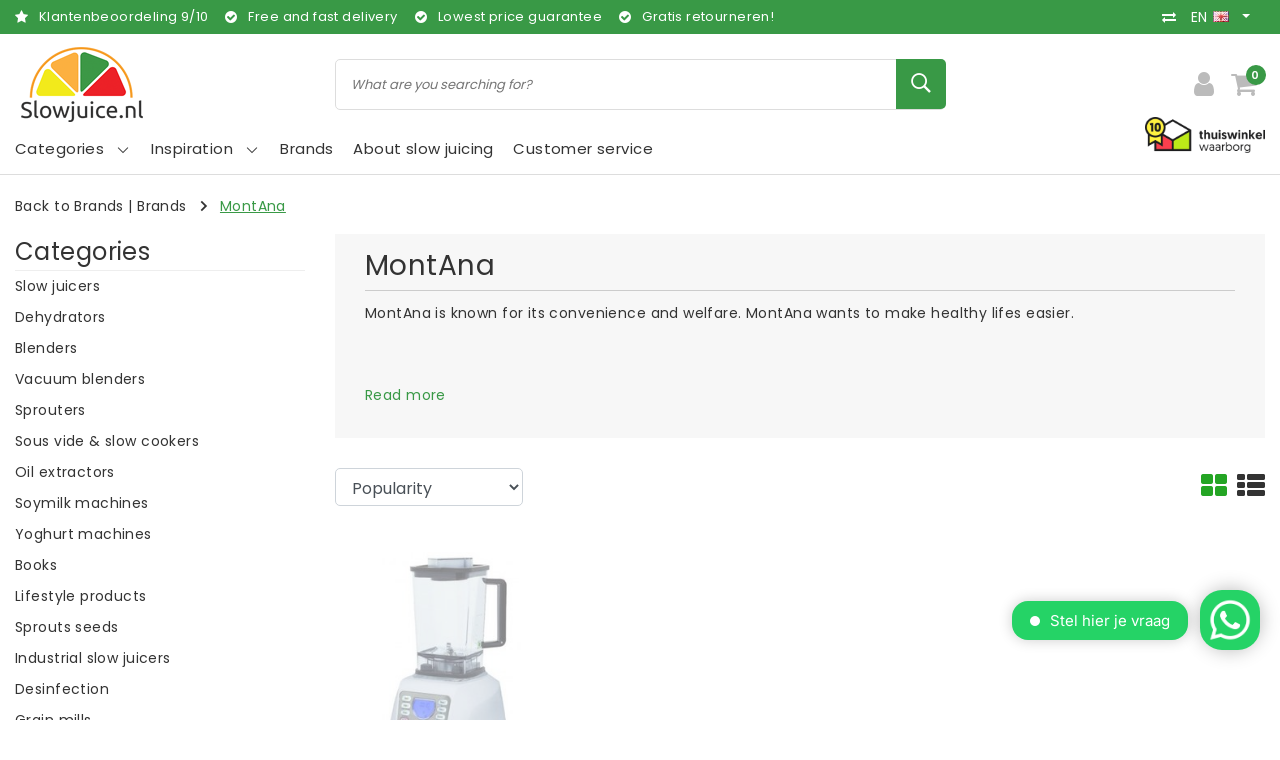

--- FILE ---
content_type: text/html;charset=utf-8
request_url: https://www.slowjuice.nl/en/brands/montana/
body_size: 23057
content:
<!DOCTYPE html>
<html lang="en">
  <head>
    <!--
		Slowjuice.nl by InStijl Media
    InStijl Media Unity Theme v2.1
    Theme by InStijl Media
    https://www.instijlmedia.nl
    
    If you are interested in our special offers or some customizaton, please contact us at info@instijlmedia.nl.
    -->
        <script>window.dataLayer = window.dataLayer || [];</script>
    <meta charset="utf-8"/>
<!-- [START] 'blocks/head.rain' -->
<!--

  (c) 2008-2026 Lightspeed Netherlands B.V.
  http://www.lightspeedhq.com
  Generated: 20-01-2026 @ 10:11:27

-->
<link rel="canonical" href="https://www.slowjuice.nl/en/brands/montana/"/>
<link rel="alternate" href="https://www.slowjuice.nl/en/index.rss" type="application/rss+xml" title="New products"/>
<meta name="robots" content="noodp,noydir"/>
<meta name="google-site-verification" content="jAeir_8qxP2kFoZ4CkZBsYKTN_oXAgtiButW__TEYpU"/>
<meta property="og:url" content="https://www.slowjuice.nl/en/brands/montana/?source=facebook"/>
<meta property="og:site_name" content="Slowjuice.nl"/>
<meta property="og:title" content="MontAna"/>
<meta property="og:description" content="MontAna is known for its convenience and welfare. MontAna wants to make healthy lifes easier.  "/>
<script src="https://app.dmws.plus/shop-assets/294546/dmws-plus-loader.js?id=0adf04bc26b51e551a570485e25f07a5"></script>
<script>
window.Trengo = window.Trengo || {};
window.Trengo.key = 'ZQbkKilNNNyoVzl';

// define the extra offset
window.Trengo.extraOffsetY = '50px';

(function(d, script, t) {
        script = d.createElement('script');
        script.type = 'text/javascript';
        script.async = true;
        script.src = 'https://static.widget.trengo.eu/embed.js';
        d.getElementsByTagName('head')[0].appendChild(script);
}(document));
</script>
<script src="https://www.eventbrite.com/static/widgets/eb_widgets.js"></script>
<script>
(function(w,d,s,l,i){w[l]=w[l]||[];w[l].push({'gtm.start':
new Date().getTime(),event:'gtm.js'});var f=d.getElementsByTagName(s)[0],
j=d.createElement(s),dl=l!='dataLayer'?'&l='+l:'';j.async=true;j.src=
'https://www.googletagmanager.com/gtm.js?id='+i+dl;f.parentNode.insertBefore(j,f);
})(window,document,'script','dataLayer','GTM-P4QJHWS');

</script>
<script>
/* CRW - Head injection by InStijl Media - generated at: 19-01-2026 18:30:14 */
var ism_rating = "9";
var ism_rating_5 = "4.5";
var ism_ratingcount = "2873";
var ism_ratingpage = "https://www.kiyoh.com/reviews/1047382/slowjuice_nl";
var ism_last_reviews = '[{"review_id":"a0f129a2-fe67-4367-b5c5-800ff7e1d23f","name":"Shura","date":"19-01-2026 09:16","score":10,"review":"De Hurom E50ST is echt een geweldig apparaat! Na 10 jaar een andere slowjuicer te hebben gehad is de E50ST op alle fronten een enorme verbetering.<br\/><br\/>\u2022 makkelijk en stil in gebruik<br\/>\u2022 grote laad opening waar je alles in kan leggen voor je sap<br\/>\u2022 hele droge pulp wat soepel eruit komt<br\/>\u2022 helder sap<br\/>\u2022 weinig pulp wat achterblijft in het persfilter<br\/>\u2022 snel schoon te maken onder de kraan<br\/>\u2022 en met een mooi design kan deze prima op het aanrecht blijven staan.<br\/><br\/>Ik ben er super blij mee!"},{"review_id":"388441cc-4d12-4ee9-9a4e-fc51e992d390","name":"Fred","date":"16-01-2026 09:53","score":10,"review":"Idem"},{"review_id":"438d0848-ad8c-4f6a-88fd-a5e96b97f1ef","name":"Els De Hamers","date":"14-01-2026 11:46","score":10,"review":"ik ben zeer tevreden van de snelle service, de mooie korting en het geschenk.<br\/><br\/>Mss had ik nog graag een overzicht van alle opties die nog mogelijk zijn om bij te kopen bij mijn Slowjuice  ( met een directe link )<br\/>( bvb extra zeef en opzetstuk sapcentrifuge)<br\/>Stuur U mij nog deze door aub?<br\/>Vriendelijke groeten<br\/>Elsy"},{"review_id":"0018c247-5fe3-4d78-8f03-08be62d548c7","name":"N","date":"12-01-2026 15:25","score":10,"review":"Bij de aanschaf van een nieuwe slowjuicer (na vele jaren intensief gebruik toch een keer aan vervanging toe) kreeg ik na mijn wensen te hebben aangegeven, een prima advies. Ik ben hier zeer tevreden over, evenals over de levering van het apparaat. Dit was vlot, goed verpakt en correct bezorgd door dpd. Zeer tevreden."},{"review_id":"07aac8ca-9370-4726-8ace-4024b0b4ad50","name":"Diana","date":"09-01-2026 12:31","score":10,"review":"Love both my Kuving juicers. Also the customer service is great, they respond right away, they are helpful and proactive."},{"review_id":"1c68359b-ab5d-4049-84c6-4ed58fae4dca","name":"Pedro","date":"05-01-2026 09:28","score":10,"review":"Best machine ooit tot nu toe dat ik het gechocht."},{"review_id":"4e5e5f8e-c2e2-47ec-a24e-5a500137bdd7","name":"Apple","date":"05-01-2026 07:48","score":10,"review":"Fijn product, snel geleverd."},{"review_id":"dff40b1e-6de9-4790-9fb4-2469b27fd9af","name":"Rados\u0142aw","date":"29-12-2025 14:49","score":10,"review":"Excellente service. I contacted with seller about missing part after received  my order and they will sent a missed one. Happy to deal with You."},{"review_id":"593b2d15-ef51-464c-8fc1-faa093c7fca7","name":"Marischka","date":"29-12-2025 10:11","score":10,"review":"zeer snelle levering"}]';
var review_system = "<a href=\'https://www.kiyoh.com/reviews/1047382/slowjuice_nl\' target=\'_blank\'>KiyOh</a>";
var shop_name = "Slowjuice.nl";
var starsColor = "#F39200";
var languages = ["/", "/nl/", "/en/", "/de/", "/da/", "/us/", "/es/", "/fr/", "/fc/", "/it/", "/no/", "/pl/"];

/* Inject Rich Snippets */
    (function(){
        var data = {
                "@context": "http://schema.org",
                "@type": "Organization",
                "name" : "Slowjuice.nl",
                "aggregateRating": {
                      "@type": "AggregateRating",
                      "ratingValue" : "9",
                      "bestRating" : "10",
                      "reviewCount" : "2873",
                      "worstRating" : "1"
                }
        };
        var script = document.createElement("script");
        script.type = "application/ld+json";
        script.innerHTML = JSON.stringify(data);
        document.getElementsByTagName("head")[0].appendChild(script);
    })(document);
</script>
<!--[if lt IE 9]>
<script src="https://cdn.webshopapp.com/assets/html5shiv.js?2025-02-20"></script>
<![endif]-->
<!-- [END] 'blocks/head.rain' -->
    <meta http-equiv="X-UA-Compatible" content="IE=Edge">
<title>MontAna | Slowjuice.nl</title>
<meta name="description" content="MontAna is known for its convenience and welfare. MontAna wants to make healthy lifes easier.  ">
<meta name="keywords" content="MontAna, Slowjuicer, Slowjuice, Slowjuice, Sapcentrifuge, Blender, Kiemer, Droogoven, Voedseldroger">
<meta name="HandheldFriendly" content="true">
<meta name="viewport" content="width=device-width, initial-scale=1, viewport-fit=cover">
<meta name="author" content="//www.instijlmedia.nl/">
<meta name="apple-mobile-web-app-capable" content="yes">
<meta name="apple-mobile-web-app-status-bar-style" content="#fff">
<link rel="icon" type="image/x-icon" href="https://cdn.webshopapp.com/shops/294546/themes/174121/v/252429/assets/favicon.ico?20201001105914">
<link rel="apple-touch-icon" href="https://cdn.webshopapp.com/shops/294546/themes/174121/v/252429/assets/favicon.ico?20201001105914">
<meta property="fb:app_id" content="966242223397117"/>
<meta property="og:type" content="website"> 
<meta property="og:description" content="MontAna is known for its convenience and welfare. MontAna wants to make healthy lifes easier.  ">
<meta property="og:image" content="https://cdn.webshopapp.com/shops/294546/themes/174121/v/253408/assets/logo.png?20201001105914">
<link rel="stylesheet" href="https://cdn.webshopapp.com/shops/294546/themes/174121/assets/stylesheet.css?2025121016225220201102121823" />
<link rel="stylesheet" href="https://cdn.webshopapp.com/shops/294546/themes/174121/assets/ism-bootstrap-min.css?2025121016225220201102121823" />
<link rel="stylesheet" href="https://cdn.webshopapp.com/shops/294546/themes/174121/assets/settings.css?2025121016225220201102121823" /> 
<link rel="stylesheet" href="https://cdn.webshopapp.com/shops/294546/themes/174121/assets/main.css?2025121016225220201102121823" />
<link rel="stylesheet" href="https://cdn.webshopapp.com/shops/294546/themes/174121/assets/media-queries.css?2025121016225220201102121823" />
<link rel="stylesheet" href="https://cdn.webshopapp.com/shops/294546/themes/174121/assets/custom.css??2025121016225220201102121823" />
<script src="https://cdn.webshopapp.com/shops/294546/themes/174121/assets/jquery-3-1-1-min.js?2025121016225220201102121823"></script>
<script src="https://cdn.webshopapp.com/shops/294546/themes/174121/assets/owl-carousel-min.js?2025121016225220201102121823"></script>
         <script type="application/ld+json">
			{
				"@context": "http://schema.org/",
				"@type": "Organization",
				"url": "https://www.slowjuice.nl/en/",
				"name": "Slowjuice.nl",
				"legalName": "Slowjuice.nl",
				"description": "MontAna is known for its convenience and welfare. MontAna wants to make healthy lifes easier.  ",
				"logo": "https://cdn.webshopapp.com/shops/294546/themes/174121/v/253408/assets/logo.png?20201001105914",
				"image": "https://cdn.webshopapp.com/shops/294546/themes/174121/v/253408/assets/logo.png?20201001105914",
				"contactPoint": {
					"@type": "ContactPoint",
					"contactType": "Customer service",
					"telephone": "035-2063080"
				}
			}
</script>  	    <script>var ism_blog = '0';</script>           </head>
 	<body class="body osx webkit">
    <script>
var google_tag_params = {
  ecomm_prodid: ['108960527'],
  ecomm_pagetype: 'category',
  ecomm_category: 'MontAna',
  ecomm_totalvalue: 0.00,
};
</script>
<script>
dataLayer.push({google_tag_params: window.google_tag_params});
</script>
              <div id="page" class="page page-">
      <div id="wrapper" class="wrapper">
              	        <div id="resMenu" class="sidenav"> 
  <div class="menu-text">
    <a href="https://www.slowjuice.nl/" title="Slowjuice.nl">
    	<strong>Slowjuice.nl</strong>
    </a>
  </div>
  <div id="resMenuCloser" onclick="$('body, #resMenu, .btn-mobile.menu').removeClass('open');$('#resNav ul ul').removeClass('nav-active');">
    <span class="pe-7s-close"></span>
  </div>
  <div class="clear"></div>
  
    
  <div id="resNav">
    <ul class="categories list-unstyled p-0 m-0">
      <li class="item homepage">
        <a href="https://www.slowjuice.nl/" title="Slowjuice.nl"><strong>Homepage</strong></a>
      </li>
            <li class="item category">
        <a href="https://www.slowjuice.nl/en/slow-juicers/" title="Slow juicers"><span>Slow juicers</span></a>
              </li>
            <li class="item category">
        <a href="https://www.slowjuice.nl/en/dehydrators/" title="Dehydrators"><span>Dehydrators</span></a>
              </li>
            <li class="item category">
        <a href="https://www.slowjuice.nl/en/blenders/" title="Blenders"><span>Blenders</span></a>
              </li>
            <li class="item category">
        <a href="https://www.slowjuice.nl/en/vacuum-blenders/" title="Vacuum blenders"><span>Vacuum blenders</span></a>
              </li>
            <li class="item category">
        <a href="https://www.slowjuice.nl/en/sprouters/" title="Sprouters"><span>Sprouters</span></a>
              </li>
            <li class="item category">
        <a href="https://www.slowjuice.nl/en/sous-vide-slow-cookers/" title="Sous vide &amp; slow cookers"><span>Sous vide &amp; slow cookers</span></a>
              </li>
            <li class="item category">
        <a href="https://www.slowjuice.nl/en/oil-extractors/" title="Oil extractors"><span>Oil extractors</span></a>
              </li>
            <li class="item category">
        <a href="https://www.slowjuice.nl/en/soymilk-machines/" title="Soymilk machines"><span>Soymilk machines</span></a>
              </li>
            <li class="item category">
        <a href="https://www.slowjuice.nl/en/yoghurt-machines/" title="Yoghurt machines"><span>Yoghurt machines</span></a>
              </li>
            <li class="item category">
        <a href="https://www.slowjuice.nl/en/books/" title="Books"><span>Books</span></a>
              </li>
            <li class="item category">
        <a href="https://www.slowjuice.nl/en/lifestyle-products/" title="Lifestyle products"><span>Lifestyle products</span></a>
              </li>
            <li class="item category">
        <a href="https://www.slowjuice.nl/en/sprouts-seeds/" title="Sprouts seeds"><span>Sprouts seeds</span></a>
              </li>
            <li class="item category">
        <a href="https://www.slowjuice.nl/en/industrial-slow-juicers/" title="Industrial slow juicers"><span>Industrial slow juicers</span></a>
              </li>
            <li class="item category">
        <a href="https://www.slowjuice.nl/en/desinfection/" title="Desinfection"><span>Desinfection</span></a>
              </li>
            <li class="item category">
        <a href="https://www.slowjuice.nl/en/grain-mills/" title="Grain mills"><span>Grain mills</span></a>
              </li>
            <li class="item category">
        <a href="https://www.slowjuice.nl/en/parts-accessories/" title="Parts &amp; accessories"><span>Parts &amp; accessories</span></a>
              </li>
            <li class="item category">
        <a href="https://www.slowjuice.nl/en/storage/" title="Storage"><span>Storage</span></a>
              </li>
            <li class="item category">
        <a href="https://www.slowjuice.nl/en/all-products/" title="All products"><span>All products</span></a>
              </li>
            <li class="item category">
        <a href="https://www.slowjuice.nl/en/showroom/" title="Showroom"><span>Showroom</span></a>
              </li>
            <li class="item category">
        <a href="https://www.slowjuice.nl/en/free-delivery/" title="Free delivery"><span>Free delivery</span></a>
              </li>
            <li class="item category">
        <a href="https://www.slowjuice.nl/en/demonstratiedag/" title="Demonstratiedag"><span>Demonstratiedag</span></a>
              </li>
            <li class="item category">
        <a href="" title="Blog" onclick="return false;"><span>Blog</span></a>
                <span class="pe-7s-angle-right"></span>
        <ul class="list-unstyled p-0 m-0">
          <li class="item goback">
        		<a href="" title="Blog" onclick="$(this).closest('ul').removeClass('nav-active');return false;"><i class="pe-7s-angle-left"></i><span class="text">Back to Menu</span></a>
          </li>
          <li class="item">
        		<a href="https://www.slowjuice.nl/en/blog/" title="Blog"><strong>Blog</strong></a>
          </li>
                    <li class="item">
            <a href="https://www.slowjuice.nl/en/blog/gezonde-wortel-drank/" title="Gezonde wortel drank"><span>Gezonde wortel drank</span></a>
                      </li>
                    <li class="item">
            <a href="https://www.slowjuice.nl/en/blog/het-ik-lust-geen-spruitensap/" title="Het (ik-lust-geen) spruitensap"><span>Het (ik-lust-geen) spruitensap</span></a>
                      </li>
                    <li class="item">
            <a href="https://www.slowjuice.nl/en/blog/kiemgroente-salade/" title="Kiemgroente Salade"><span>Kiemgroente Salade</span></a>
                      </li>
                    <li class="item">
            <a href="https://www.slowjuice.nl/en/blog/raw-tortilla-wraps/" title="Raw Tortilla Wraps"><span>Raw Tortilla Wraps</span></a>
                      </li>
                    <li class="item">
            <a href="https://www.slowjuice.nl/en/blog/healthy-bananenbrood/" title=" Healthy Bananenbrood"><span> Healthy Bananenbrood</span></a>
                      </li>
                    <li class="item">
            <a href="https://www.slowjuice.nl/en/blog/pulp-crackers/" title="Pulp Crackers"><span>Pulp Crackers</span></a>
                      </li>
                    <li class="item">
            <a href="https://www.slowjuice.nl/en/blog/pulp-omelet/" title="Pulp Omelet"><span>Pulp Omelet</span></a>
                      </li>
                    <li class="item">
            <a href="https://www.slowjuice.nl/en/blog/veggie-burger/" title="Veggie Burger"><span>Veggie Burger</span></a>
                      </li>
                    <li class="item">
            <a href="https://www.slowjuice.nl/en/blog/carrotcake-muffins/" title="Carrotcake Muffins"><span>Carrotcake Muffins</span></a>
                      </li>
                    <li class="item">
            <a href="https://www.slowjuice.nl/en/blog/oranje-kracht-slowjuice/" title="Oranje Kracht Slowjuice"><span>Oranje Kracht Slowjuice</span></a>
                      </li>
                    <li class="item">
            <a href="https://www.slowjuice.nl/en/blog/tropical-day-slowjuice-recept/" title="Tropical Day Slowjuice Recept"><span>Tropical Day Slowjuice Recept</span></a>
                      </li>
                    <li class="item">
            <a href="https://www.slowjuice.nl/en/blog/aardbeien-peer-slowjuice-sap/" title="Aardbeien &amp; Peer Slowjuice Sap"><span>Aardbeien &amp; Peer Slowjuice Sap</span></a>
                      </li>
                    <li class="item">
            <a href="https://www.slowjuice.nl/en/blog/vitamine-c-sap/" title=" Vitamine C Sap"><span> Vitamine C Sap</span></a>
                      </li>
                    <li class="item">
            <a href="https://www.slowjuice.nl/en/blog/bloody-mary-juice/" title=" Bloody Mary juice"><span> Bloody Mary juice</span></a>
                      </li>
                    <li class="item">
            <a href="https://www.slowjuice.nl/en/blog/mimosa/" title="Mimosa"><span>Mimosa</span></a>
                      </li>
                    <li class="item">
            <a href="https://www.slowjuice.nl/en/blog/hazelnootmelk-met-kaneel/" title="Hazelnootmelk met Kaneel"><span>Hazelnootmelk met Kaneel</span></a>
                      </li>
                    <li class="item">
            <a href="https://www.slowjuice.nl/en/blog/japanse-carpaccio-met-alfalfa/" title=" Japanse carpaccio met alfalfa"><span> Japanse carpaccio met alfalfa</span></a>
                      </li>
                    <li class="item">
            <a href="https://www.slowjuice.nl/en/blog/wat-is-souping/" title="Wat is Souping?"><span>Wat is Souping?</span></a>
                      </li>
                    <li class="item">
            <a href="https://www.slowjuice.nl/en/blog/green-monster-juice/" title="Green Monster Juice"><span>Green Monster Juice</span></a>
                      </li>
                    <li class="item">
            <a href="https://www.slowjuice.nl/en/blog/gember-shots-maken-met-de-byzoo-slowjuicer/" title="Gember shots maken met de Byzoo slowjuicer"><span>Gember shots maken met de Byzoo slowjuicer</span></a>
                      </li>
                    <li class="item">
            <a href="https://www.slowjuice.nl/en/blog/smoothies-voor-een-weerstand-boost/" title="Smoothies voor een weerstand boost"><span>Smoothies voor een weerstand boost</span></a>
                      </li>
                    <li class="item">
            <a href="https://www.slowjuice.nl/en/blog/zonnestraaltje-op-blue-monday/" title="Zonnestraaltje op Blue Monday"><span>Zonnestraaltje op Blue Monday</span></a>
                      </li>
                    <li class="item">
            <a href="https://www.slowjuice.nl/en/blog/fresh-and-green/" title="Fresh and green"><span>Fresh and green</span></a>
                      </li>
                    <li class="item">
            <a href="https://www.slowjuice.nl/en/blog/verschil-blender-slowjuicer/" title="Verschil blender &amp; slowjuicer"><span>Verschil blender &amp; slowjuicer</span></a>
                      </li>
                    <li class="item">
            <a href="https://www.slowjuice.nl/en/blog/hurom-hh-tot-versapers/" title="Hurom HH tot Versapers"><span>Hurom HH tot Versapers</span></a>
                      </li>
                    <li class="item">
            <a href="https://www.slowjuice.nl/en/blog/vivian-reijs-gebruikt-de-hurom-hf/" title="Vivian Reijs Gebruikt de Hurom HF"><span>Vivian Reijs Gebruikt de Hurom HF</span></a>
                      </li>
                    <li class="item">
            <a href="https://www.slowjuice.nl/en/blog/courgette-lijnzaad-crackers-uit-de-droogoven/" title="Courgette Lijnzaad Crackers uit de droogoven"><span>Courgette Lijnzaad Crackers uit de droogoven</span></a>
                      </li>
                    <li class="item">
            <a href="https://www.slowjuice.nl/en/blog/tropische-lentetuin-sap-in-de-slowjuicer/" title="Tropische lentetuin sap in de slowjuicer"><span>Tropische lentetuin sap in de slowjuicer</span></a>
                      </li>
                    <li class="item">
            <a href="https://www.slowjuice.nl/en/blog/bananen-notenmelk/" title="Bananen Notenmelk"><span>Bananen Notenmelk</span></a>
                      </li>
                    <li class="item">
            <a href="https://www.slowjuice.nl/en/blog/lets-spring-slowjuice/" title="Let&#039;s Spring Slowjuice"><span>Let&#039;s Spring Slowjuice</span></a>
                      </li>
                    <li class="item">
            <a href="https://www.slowjuice.nl/en/blog/koreaanse-sojaspruit-soep/" title="Koreaanse Sojaspruit Soep"><span>Koreaanse Sojaspruit Soep</span></a>
                      </li>
                  </ul>
              </li>
            <li class="item category">
        <a href="https://www.slowjuice.nl/en/black-friday/" title="Black Friday!"><span>Black Friday!</span></a>
              </li>
            <li class="item category">
        <a href="https://www.slowjuice.nl/en/" title=""><span></span></a>
              </li>
          </ul>
    <ul class="list-unstyled p-0 m-0">
            <li class="item">
        <a href="https://www.slowjuice.nl/en/brands/" title="Brands" class="itemlink">
          Brands
        </a>
      </li>
            <li class="item">
        <a href="https://www.slowjuice.nl/en/inspiration/slowjuicers/what-does-slow-juicing-actually-mean/" title="About slow juicing" class="itemlink">
          About slow juicing
        </a>
      </li>
                         <li class="item">
        <a href="https://www.slowjuice.nl/en/brands/" title="Brands" onclick="return false;"><span>Brands</span></a>
                <span class="pe-7s-angle-right"></span>
        <ul class="submenu no-subs list-unstyled p-0 m-0">
          <li class="item goback">
        		<a href="" title="Brands" onclick="$(this).closest('ul').removeClass('nav-active');return false;"><i class="pe-7s-angle-left"></i><span>Back to Menu</span></a>
          </li>
          <li class="item">
        		<a href="https://www.slowjuice.nl/en/brands/" title="Brands"><strong>Brands</strong></a>
          </li>
                    <li class="item">
            <a href="https://www.slowjuice.nl/en/brands/angel-juicer/" title="Angel Juicer">Angel Juicer</a>
          </li>
                    <li class="item">
            <a href="https://www.slowjuice.nl/en/brands/byzoo/" title="Byzoo">Byzoo</a>
          </li>
                    <li class="item">
            <a href="https://www.slowjuice.nl/en/brands/germline/" title="Germ&#039;line">Germ&#039;line</a>
          </li>
                    <li class="item">
            <a href="https://www.slowjuice.nl/en/brands/greenstar/" title="Greenstar">Greenstar</a>
          </li>
                    <li class="item">
            <a href="https://www.slowjuice.nl/en/brands/hendi/" title="Hendi">Hendi</a>
          </li>
                    <li class="item">
            <a href="https://www.slowjuice.nl/en/brands/hurom/" title="Hurom">Hurom</a>
          </li>
                    <li class="item">
            <a href="https://www.slowjuice.nl/en/brands/kuvings/" title="Kuvings">Kuvings</a>
          </li>
                    <li class="item">
            <a href="https://www.slowjuice.nl/en/brands/ninja/" title="Ninja">Ninja</a>
          </li>
                    <li class="item">
            <a href="https://www.slowjuice.nl/en/brands/omega/" title="Omega">Omega</a>
          </li>
                    <li class="item">
            <a href="https://www.slowjuice.nl/en/brands/personal-blender/" title="Personal Blender">Personal Blender</a>
          </li>
                  </ul>
              </li>
                           <li class="item blog">
          <a href="https://www.slowjuice.nl/en/inspiration/" title="Inspiration" onclick="return false;" class=""><span>Inspiration</span></a>
           <span class="pe-7s-angle-right"></span>
           <ul class="subnav-col list-unstyled m-0">
            <li class="item goback">
              <a href="" title="Inspiration" onclick="$(this).closest('ul').removeClass('nav-active');return false;"><i class="pe-7s-angle-left"></i><span>Back to Menu</span></a>
            </li>
             <li class="item">
              <a href="https://www.slowjuice.nl/en/inspiration/" title="Inspiration"><strong>Inspiration</strong></a>
            </li>
                        <li class="subitem">
              <a href="https://www.slowjuice.nl/en/inspiration/slowjuicers/" title="Slowjuicers">
              <span>Slowjuicers</span></a>
            </li>
                        <li class="subitem">
              <a href="https://www.slowjuice.nl/en/inspiration/voedsel-drogen-hoe-werkt-het/" title="Voedsel drogen. Hoe werkt het?">
              <span>Voedsel drogen. Hoe werkt het?</span></a>
            </li>
                        <li class="subitem">
              <a href="https://www.slowjuice.nl/en/inspiration/vacuuem-blenden-alles-over-de-nieuwste-manier-van/" title="Vacuüm blenden. Alles over de nieuwste manier van blenden.">
              <span>Vacuüm blenden. Alles over de nieuwste manier van blenden.</span></a>
            </li>
                        <li class="subitem">
              <a href="https://www.slowjuice.nl/en/inspiration/sous-vide-alles-over-de-franse-kooktechniek-die-u/" title="Sous vide. Alles over de Franse kooktechniek die u laat koken als een chef.">
              <span>Sous vide. Alles over de Franse kooktechniek die u laat koken als een chef.</span></a>
            </li>
                        <li class="subitem">
              <a href="https://www.slowjuice.nl/en/inspiration/wheatgrass-what-is-it-exactly/" title="Wheatgrass. What is it exactly?">
              <span>Wheatgrass. What is it exactly?</span></a>
            </li>
                        <li class="subitem">
              <a href="https://www.slowjuice.nl/en/inspiration/kiemen-het-kweken-van-verse-kiemen-vol-vitamine-mi/" title="Kiemen. Het kweken van verse kiemen vol vitamine, mineralen en bouwstoffen.">
              <span>Kiemen. Het kweken van verse kiemen vol vitamine, mineralen en bouwstoffen.</span></a>
            </li>
                        <li class="subitem">
              <a href="https://www.slowjuice.nl/en/inspiration/vegetables-and-fruit-what-are-the-benefits-and-wha/" title="Vegetables and fruit. What are the benefits and what can it help with?">
              <span>Vegetables and fruit. What are the benefits and what can it help with?</span></a>
            </li>
                        <li class="subitem">
              <a href="https://www.slowjuice.nl/en/inspiration/pressing-oil-how-does-it-work/" title="Pressing oil. How does it work?">
              <span>Pressing oil. How does it work?</span></a>
            </li>
                        <li class="subitem">
              <a href="https://www.slowjuice.nl/en/inspiration/healthy-yogurt-all-information-about-healthy-yogur/" title="Healthy Yogurt. All information about healthy yogurt.">
              <span>Healthy Yogurt. All information about healthy yogurt.</span></a>
            </li>
                      </ul>
        </li>
                    <li class="item service">
          <a href="https://www.slowjuice.nl/en/service/" title="Service" class=""><span>Customer service</span></a>
      </li>
    </ul>
    <ul class="list-unstyled p-0 m-0">
                      <li class="item lang">
               <a href="" onclick="return false;" title="English" class="language language-en" >
   	<span><span class="flag"></span> / 	EUR</span>   </a>
    	<span class="pe-7s-angle-right"></span>
           <ul class="subnav-col list-unstyled p-0 m-0">
                        <li class="item goback">
            <a href="" title="English" onclick="$(this).closest('ul').slideUp('fast');return false;"><i class="pe-7s-angle-left"></i><span>Back to Menu</span></a>
          </li>
          <li class="item lang">
            <a href="https://www.slowjuice.nl/en/go/brand/3815671" title="English" class="language language-en"><strong>Language</strong></a>
          </li>
                          <li class="lang">
           <a href="https://www.slowjuice.nl/nl/go/brand/3815671" title="Nederlands" class="language language-nl">
             Nederlands             <span class="flag"></span>
           </a>
        </li>
              <li class="lang">
           <a href="https://www.slowjuice.nl/en/go/brand/3815671" title="English" class="language language-en">
             <strong>English</strong>             <span class="flag"></span>
           </a>
        </li>
                 <li class="curr">
        <a href="" onclick="return false;" title="" id="currencyDropdown" class="currency currency-">
          <strong>Currency</strong>
        </a>
     	</li>
     	      <li class="curr">
         <a href="https://www.slowjuice.nl/en/session/currency/eur/" title="eur" class="curr curr-EUR">
         	<strong>€ - EUR</strong>         </a>
      </li>
              </ul>
</li>      <li class="item account">
         <a href="https://www.slowjuice.nl/en/account/" title="Login">
          <span>Login</span></a>
      </li>
      <li class="item compare"><a href="https://www.slowjuice.nl/en/compare/" title="Compare"><span>Compare products</span></a></li>
            <li class="item cart">
         <a href="https://www.slowjuice.nl/en/cart/" title="Cart"><span>Cart</span>
        </a>
      </li>
    </ul>
  </div>
</div><div id="resCart" class="sidenav ism-cart-menu">
   <div class="cart-title">
        Cart
        <div id="resCartCloser" onclick="$('body, #resCart, .btn-mobile.cart').removeClass('open');">
          <span class="pe-7s-close"></span>
        </div>
     </div>
   <div class="sidenav-products">
           <div class="cart-products empty-cart">
         <div class="cart-content">You have no items in your shopping cart</div>
      </div>
            <div class="cart-footer cart-total">
        <div class="free-shipping">
                        <div class="alert alert-primary mb-2">
          <span>Spend €50,00 for free shipping</span>
        </div>
                        </div>
         <table class="total">
                        <tr>
               <td><strong>Total</strong></td>
               <td class="totaltotal">€0,00</td>
            </tr>
         </table>
         <a class="btn btn-primary btn-lg btn-block mt-2" href="https://www.slowjuice.nl/en/cart/"><i class="ion ion-ios-cart"></i>Checkout</a>
      </div>
   </div>
</div><div id="resLogin" class="ism-account-menu sidenav">
   <div class="sidenav-container">
     <div class="sidenav-title-box">
       <h3>My account</h3>
       <div id="resLoginCloser" onclick="$('body, #resLogin, .btn-mobile.account, .btn-mobile.wishlist').removeClass('open');">
          <span class="pe-7s-close"></span>
        </div>
       <div class="dropdown-divider"></div>
     </div>
			     	<form method="post" id="ism-loginForm" action="https://www.slowjuice.nl/en/account/loginPost/?return=https%3A%2F%2Fwww.slowjuice.nl%2Fen%2Fbrands%2Fmontana%2F">
            <input type="hidden" name="key" value="2f6e191a828d3c2fc81ba5a934e8240b" />
            <input type="hidden" name="type" value="login" />
            <div class="form-group">
               <label for="ismLoginEmail">Email address</label>
               <input type="email" name="email" class="form-control" id="ismLoginEmail" placeholder="Name" autocomplete='email' required>
            </div>
            <div class="form-group mb-0">
               <label for="ismLoginPassword">Password</label>
               <input type="password" name="password" class="form-control" id="ismLoginPassword" placeholder="Password" autocomplete='current-password' required>
            </div>
           <a class="link pb-3 float-right" href="https://www.slowjuice.nl/en/account/password/"><small>Forgot your password?</small></a>
            <button type="submit" class="btn btn-primary no-effect btn-block">Sign in</button>
     		</form>
     		<div class="sidenav-title-box pt-3">
           <h3>New customer?</h3>
           <div class="dropdown-divider"></div>
         </div>
     	<div class="sidenav-content">
     		<ul class="list-checks list-unstyled p-0 m-0 mb-2">
          <li><i class="fa fa-check-circle-o"></i>Return your products at all time</li>
          <li><i class="fa fa-check-circle-o"></i>Make your shop experience better and faster</li>
          <li><i class="fa fa-check-circle-o"></i>Save your cart and save products to your wishlist</li>
        </ul>
     	</div>
      <a  class="btn btn-primary btn-block" href="https://www.slowjuice.nl/en/account/register/">Register</a>
             </div>
</div><div id="modalNewsletter" class="modal fade" tabindex="-1" role="dialog" data-title="newsletter">
  <div class="modal-dialog modal-lg" role="document">
  	<div class="modal-content">
      <button type="button" class="close" data-dismiss="modal" aria-label="Close">
          <span aria-hidden="true">×</span>
        </button>
        <form id="formNewsletter" action="https://www.slowjuice.nl/en/account/newsletter/" method="post" class="popup-a popup-newsletter">
                    <div class="news-image">
            <img src="https://cdn.webshopapp.com/shops/294546/themes/174121/v/252394/assets/newsletter.jpg?20201001105914" alt="Newsletter" class="img-responsive">
          </div>
                    <div class="news-details">
            <div class="news-header">
              <b><h3>Newsletter</h3></b>
              <p>Stay up to date with the latest offers and sign up for the monthly digital newsletter.</p>
            </div>
            <div class="news-content">
              <input type="hidden" name="key" value="2f6e191a828d3c2fc81ba5a934e8240b" />
              <label for="formNewsletterEmail">Email address</label>
              <input type="text" name="email" id="formNewsletterEmail" class="form-control mb-2" placeholder="Email address"/>
            </div>
            <button type="submit" class="btn btn-primary btn-block mt-2">Subscribe</button>
          </div>
        </form>
    </div>
  </div>
</div>        <div class="content">
        	<div class="overlay-bg"></div>
                    	<header id="header" class="header header-pages">
  <div id="topnav">
  <div class="container-fluid">
    <div class="row">
      <div class="col-xl-10 col-12 text-left">
        <div class="usp">
  <div class="list-usp">
    <div class="no-carousel">         <div class="item-usp align-top">
      <a href="" title="" class="ism_link" data-ism-rating="ratingpage" target="_blank"> 
        <i class="fa fa-star" aria-hidden="true"></i>
        <div class="item-details">
          <span>Klantenbeoordeling <span data-ism-rating="rating">0.0</span>/<span class="best-score">10</span></span>
           
        </div>
      </a>
    </div>
                            <div class="item-usp align-top">
      <a href="https://www.slowjuice.nl/en/service/shipping-returns/" title="Free and fast delivery">      <i class="fa fa-check-circle"></i>
      <div class="item-details">
        <span>Free and fast delivery</span> 
              </div>
      </a>    </div>
        <div class="item-usp align-top">
      <a href="https://www.slowjuice.nl/en/service/laagsteprijs-garantie/" title="Lowest price guarantee">      <i class="fa fa-check-circle"></i>
      <div class="item-details">
        <span>Lowest price guarantee</span> 
              </div>
      </a>    </div>
        <div class="item-usp align-top">
      <a href="https://www.slowjuice.nl/en/service/disclaimer/" title="Gratis retourneren!">      <i class="fa fa-check-circle"></i>
      <div class="item-details">
        <span>Gratis retourneren!</span> 
              </div>
      </a>    </div>
        </div>
  </div>
</div>
<div class="clearfix"></div>
      </div>
      <div id="global" class="col-xl-2 col-12 d-xl-block d-lg-none text-right">
                <div class="compare">
          <ul class="list-unstyled p-0 m-0">
        		<li class="compare-item"><a href="https://www.slowjuice.nl/en/compare/" title="Compare"><i class="fa fa-exchange" aria-hidden="true"></i></a></li>
          </ul>
        </div>
        				        <div class="languages dropdown ism-dropdown">
                    <ul class="list-unstyled p-0 m-0">
                            <li class="item lang">
               <a href="" onclick="return false;" title="English" class="dropdown-toggle language language-en" data-toggle="dropdown" aria-haspopup="true" aria-expanded="false">
   	<strong>en</strong><span class="flag"></span>   </a>
           <ul class="dropdown-menu list-unstyled p-0 m-0">
                    <li class="lang">
           <a href="https://www.slowjuice.nl/nl/go/brand/3815671" title="Nederlands" class="dropdown-item language language-nl">
             Nederlands             <span class="flag"></span>
           </a>
        </li>
              <li class="lang">
           <a href="https://www.slowjuice.nl/en/go/brand/3815671" title="English" class="dropdown-item language language-en">
             English             <span class="flag"></span>
           </a>
        </li>
              </ul>
</li>          </ul>
        </div>
                      </div>
    </div>   
  </div>
</div>  <div class="header-sticky">
    <div class="header-nav">
      <div class="container-fluid">
          <div class="header-inner">
             <div class="row">
              	<div class="d-xl-none d-lg-inline-block col-md-4 col-2">
              		<div id="resNavOpener" onclick="$('#wrapper').toggleClass('open');return false;" data-trigger="menu" data-target="#resMenu">
                    <div class="menu-icon">
                      <div class="buttonContainer">
                        <div class="miniBar"></div>
                        <div class="miniBar middle"></div>
                        <div class="miniBar"></div>
                      </div>
                      <span class="menu-text">Menu</span>
                    </div>
                	</div>
               	</div>
                <div id="logo" class="col-xl-3 col-md-4 col-8">
                   <div class="logo">
                     <div class="logo-inner">
                       <div class="logo-menu main-item">
                          <div class="menu-icon">
                            <div class="buttonContainer">
                              <div class="miniBar"></div>
                              <div class="miniBar middle"></div>
                              <div class="miniBar"></div>
                            </div>
                            <span class="menu-text">Menu</span>
                          </div>
                         <div class="navigation no-subs">
   <ul class="list-unstyled p-0 m-0">
                        <li class="item no-subs no-subsub">
         <a href="https://www.slowjuice.nl/en/slow-juicers/" title="Slow juicers"><span>Slow juicers</span></a>
               </li>
                        <li class="item no-subs no-subsub">
         <a href="https://www.slowjuice.nl/en/dehydrators/" title="Dehydrators"><span>Dehydrators</span></a>
               </li>
                        <li class="item no-subs no-subsub">
         <a href="https://www.slowjuice.nl/en/blenders/" title="Blenders"><span>Blenders</span></a>
               </li>
                        <li class="item no-subs no-subsub">
         <a href="https://www.slowjuice.nl/en/vacuum-blenders/" title="Vacuum blenders"><span>Vacuum blenders</span></a>
               </li>
                        <li class="item no-subs no-subsub">
         <a href="https://www.slowjuice.nl/en/sprouters/" title="Sprouters"><span>Sprouters</span></a>
               </li>
                        <li class="item no-subs no-subsub">
         <a href="https://www.slowjuice.nl/en/sous-vide-slow-cookers/" title="Sous vide &amp; slow cookers"><span>Sous vide &amp; slow cookers</span></a>
               </li>
                        <li class="item no-subs no-subsub">
         <a href="https://www.slowjuice.nl/en/oil-extractors/" title="Oil extractors"><span>Oil extractors</span></a>
               </li>
                  <li class="item">
         <a href="https://www.slowjuice.nl/en/catalog/" title="All categories" class="itemlink">
         <span class="title italic">All categories</span>
         </a>
      </li>
         </ul>
</div>                       </div>
                        <a href="https://www.slowjuice.nl/en/" title="Slowjuice.nl">
                                                <img src="https://cdn.webshopapp.com/shops/294546/themes/174121/v/253408/assets/logo.png?20201001105914" alt="logo" />
                                                </a>
                     </div>
                   </div>
               </div>
               <div id="search" class="col-lg-6 d-none d-xl-block">
                  
<div class="live-catsearch">
   <div class="searchnav hallmark">
      <form action="https://www.slowjuice.nl/en/search/" method="get" id="formSearch">
        <div class="title-box text-center">What are you searching for?</div>
        <div class="search-inner-bar">
          <i class="pe-7s-angle-left" onclick="" title="Search"></i>
           <input type="search" name="q" autocomplete="off" value="" placeholder="What are you searching for?" />
          <i class="pe-7s-search" onclick="$('#formSearch').submit();" title="Search"></i>
           <div class="autocomplete">
                            <div class="products products-livesearch clearfix"></div>
              <div class="notfound">No products found...</div>
           </div>
        </div>
      </form>
           <div class="hallmark-sticky">
        <a href="https://www.thuiswinkel.org/leden/slowjuice.nl/certificaat" title="hallmark" target="_blank">          <img src="https://cdn.webshopapp.com/shops/294546/themes/174121/v/1849903/assets/hallmark.png?20231121163252" alt="" class="img-responsive" />
        </a>      </div>
        </div>
</div>               </div>
               <div id="globals" class="col-xl-3 col-md-4 col-2">
                   <div id="cart" class="">
                     <div class="cart-inner">
                                            <div class="link account">
                         <a href="" title="Login" data-trigger="account" data-target="#resLogin">
                           <div class="login cart-icon">
                             <i class="fa fa-user"></i>
                           </div>
                           <span class="menu-text">Login</span>
                        </a>
                      </div>
                                          <div class="link mobile-link cart-vertical cartlist">
                         <a href="" title="Cart" data-trigger="cart" data-target="#resCart">
                            <div class="cart-icon">
                               <i class="fa fa-shopping-cart"></i>
                               <div class="cart-count"><span>0</span></div>
                            </div>
                           <span class="menu-text">Cart</span>
                         </a>
                      </div>
                     </div>
                   </div>
                </div>
             </div>
          </div>
        </div>
      </div>
    	    		<nav id="navigation" class="d-xl-block d-none">
  <div class="container-fluid position-relative">
    <div class="mainnav">
                  <div class="main-item subs">
        <a href="https://www.slowjuice.nl/en/catalog/" title="Categories">
          <span>Categories</span>
          <i class="pe-7s-angle-down"></i>
        </a>
        
                
        <div class="navigation no-subs">
          <ul class="list-unstyled p-0 m-0">
                                                <li class="item no-subs no-subsub">
              <a href="https://www.slowjuice.nl/en/slow-juicers/" title="Slow juicers"><span>Slow juicers</span></a>
                          </li>
                                                <li class="item no-subs no-subsub">
              <a href="https://www.slowjuice.nl/en/dehydrators/" title="Dehydrators"><span>Dehydrators</span></a>
                          </li>
                                                <li class="item no-subs no-subsub">
              <a href="https://www.slowjuice.nl/en/blenders/" title="Blenders"><span>Blenders</span></a>
                          </li>
                                                <li class="item no-subs no-subsub">
              <a href="https://www.slowjuice.nl/en/vacuum-blenders/" title="Vacuum blenders"><span>Vacuum blenders</span></a>
                          </li>
                                                <li class="item no-subs no-subsub">
              <a href="https://www.slowjuice.nl/en/sprouters/" title="Sprouters"><span>Sprouters</span></a>
                          </li>
                                                <li class="item no-subs no-subsub">
              <a href="https://www.slowjuice.nl/en/sous-vide-slow-cookers/" title="Sous vide &amp; slow cookers"><span>Sous vide &amp; slow cookers</span></a>
                          </li>
                                                <li class="item no-subs no-subsub">
              <a href="https://www.slowjuice.nl/en/oil-extractors/" title="Oil extractors"><span>Oil extractors</span></a>
                          </li>
                                                <li class="item no-subs no-subsub">
              <a href="https://www.slowjuice.nl/en/soymilk-machines/" title="Soymilk machines"><span>Soymilk machines</span></a>
                          </li>
                                                <li class="item no-subs no-subsub">
              <a href="https://www.slowjuice.nl/en/yoghurt-machines/" title="Yoghurt machines"><span>Yoghurt machines</span></a>
                          </li>
                                                <li class="item no-subs no-subsub">
              <a href="https://www.slowjuice.nl/en/books/" title="Books"><span>Books</span></a>
                          </li>
                                    <li class="item">
              <a href="https://www.slowjuice.nl/en/catalog/" title="All categories" class="itemlink">
                <span class="title italic">All categories</span>
              </a>
            </li>
                      </ul>
        </div>
      </div>
      
            <div class="main-item subs blog">
        <a href="https://www.slowjuice.nl/en/inspiration/" title="Inspiration" class="">
          <span>Inspiration</span>
          <i class="pe-7s-angle-down"></i>
        </a>
                <div class="subnav">
            <ul class="subnav-col list-unstyled m-0">
                          <li class="subitem">
              	<a href="https://www.slowjuice.nl/en/inspiration/slowjuicers/" title="Slowjuicers">
                <div class="category-image">
                  <img src="https://cdn.webshopapp.com/shops/294546/files/331303351/200x115x2/slowjuicers.jpg" alt="Slowjuicers" />
                </div>
                <strong>Slowjuicers</strong></a>
              </li>
                          <li class="subitem">
              	<a href="https://www.slowjuice.nl/en/inspiration/voedsel-drogen-hoe-werkt-het/" title="Voedsel drogen. Hoe werkt het?">
                <div class="category-image">
                  <img src="https://cdn.webshopapp.com/shops/294546/files/333966834/200x115x2/voedsel-drogen-hoe-werkt-het.jpg" alt="Voedsel drogen. Hoe werkt het?" />
                </div>
                <strong>Voedsel drogen. Hoe werkt het?</strong></a>
              </li>
                          <li class="subitem">
              	<a href="https://www.slowjuice.nl/en/inspiration/vacuuem-blenden-alles-over-de-nieuwste-manier-van/" title="Vacuüm blenden. Alles over de nieuwste manier van blenden.">
                <div class="category-image">
                  <img src="https://cdn.webshopapp.com/shops/294546/files/318653643/200x115x2/vacuuem-blenden-alles-over-de-nieuwste-manier-van.jpg" alt="Vacuüm blenden. Alles over de nieuwste manier van blenden." />
                </div>
                <strong>Vacuüm blenden. Alles over de nieuwste manier van blenden.</strong></a>
              </li>
                          <li class="subitem">
              	<a href="https://www.slowjuice.nl/en/inspiration/sous-vide-alles-over-de-franse-kooktechniek-die-u/" title="Sous vide. Alles over de Franse kooktechniek die u laat koken als een chef.">
                <div class="category-image">
                  <img src="https://cdn.webshopapp.com/shops/294546/files/318640265/200x115x2/sous-vide-alles-over-de-franse-kooktechniek-die-u.jpg" alt="Sous vide. Alles over de Franse kooktechniek die u laat koken als een chef." />
                </div>
                <strong>Sous vide. Alles over de Franse kooktechniek die u laat koken als een chef.</strong></a>
              </li>
                        <li class="btn btn-link no-effect clearfix">
              <a href="https://www.slowjuice.nl/en/inspiration/" title="Inspiration" class="btn btn-normal no-effect"><span class="title">View all Inspiration</span><i class="pe-7s-angle-right"></i></a>
          	</li>
          </ul>
          <div class="menu-close">
            <a href="" title="" onclick="$('.subnav').addClass('no-hover');return false;">
              <i class="pe-7s-close"></i>
            </a>
          </div>
        </div>
              </div>
            
      
                  <div class="main-item">
        <a href="https://www.slowjuice.nl/en/brands/" title="Brands">
          <span>Brands</span>
        </a>
      </div>
                        <div class="main-item">
        <a href="https://www.slowjuice.nl/en/inspiration/slowjuicers/what-does-slow-juicing-actually-mean/" title="About slow juicing">
          <span>About slow juicing</span>
        </a>
      </div>
                        <div class="main-item">
        <a href="https://www.slowjuice.nl/en/service/" title="">
        	<span>Customer service</span>
        </a>
      </div>
      <div class="mainright">
                  <div class="hallmark">
            <a href="https://www.thuiswinkel.org/leden/slowjuice.nl/certificaat" title="hallmark" target="_blank">              <img src="https://cdn.webshopapp.com/shops/294546/themes/174121/v/1849903/assets/hallmark.png?20231121163252" alt="" />
            </a>        </div>
              </div>
    </div>
  </div>
</nav>    	  	</div>
</header>
<div class="clearfix"></div>                    <main id="main" class="page collection">
                        <div id="collection" class="collectionpage">
  <div class="container-fluid">
    <div class="row">
      <div class="col-lg-12">
        <div class="breadcrumbs">
                <a href="https://www.slowjuice.nl/en/brands/" title="Brands" class="crumb"><span>Back to Brands</span></a> |
              	        <a href="https://www.slowjuice.nl/en/brands/" title="Brands" class="crumb">Brands</a>
                <i class="pe-7s-angle-right"></i> <a href="https://www.slowjuice.nl/en/brands/montana/" title="MontAna" class="crumb">MontAna</a>
                </div>
      </div>
    </div>
    <div class="row">
      <div id="sidebar" class="col-lg-3">
        <div class="sidebar-inner">
	<div class="sidebar-widgets">
    <div class="title-box-mobile">
    	<div class="menu-text">
        MontAna      </div>
      <div id="resMenuCloser" onclick="$('body, #sidebar').removeClass('open');">
        <span class="pe-7s-close"></span>
      </div>
      <div class="clear"></div>
    </div>
    
        
     
    <div class="categories widget">
            <div class="title-box">
        <strong>Categories</strong>
      </div>
      <ul class="subnav list-unstyled p-0 m-0">
                <li class="subitem">
          <a href="https://www.slowjuice.nl/en/slow-juicers/" class="subitemLink" title="Slow juicers">
            <span class="cat-title">Slow juicers</span>
                      </a>
                  </li>      
                <li class="subitem">
          <a href="https://www.slowjuice.nl/en/dehydrators/" class="subitemLink" title="Dehydrators">
            <span class="cat-title">Dehydrators</span>
                      </a>
                  </li>      
                <li class="subitem">
          <a href="https://www.slowjuice.nl/en/blenders/" class="subitemLink" title="Blenders">
            <span class="cat-title">Blenders</span>
                      </a>
                  </li>      
                <li class="subitem">
          <a href="https://www.slowjuice.nl/en/vacuum-blenders/" class="subitemLink" title="Vacuum blenders">
            <span class="cat-title">Vacuum blenders</span>
                      </a>
                  </li>      
                <li class="subitem">
          <a href="https://www.slowjuice.nl/en/sprouters/" class="subitemLink" title="Sprouters">
            <span class="cat-title">Sprouters</span>
                      </a>
                  </li>      
                <li class="subitem">
          <a href="https://www.slowjuice.nl/en/sous-vide-slow-cookers/" class="subitemLink" title="Sous vide &amp; slow cookers">
            <span class="cat-title">Sous vide &amp; slow cookers</span>
                      </a>
                  </li>      
                <li class="subitem">
          <a href="https://www.slowjuice.nl/en/oil-extractors/" class="subitemLink" title="Oil extractors">
            <span class="cat-title">Oil extractors</span>
                      </a>
                  </li>      
                <li class="subitem">
          <a href="https://www.slowjuice.nl/en/soymilk-machines/" class="subitemLink" title="Soymilk machines">
            <span class="cat-title">Soymilk machines</span>
                      </a>
                  </li>      
                <li class="subitem">
          <a href="https://www.slowjuice.nl/en/yoghurt-machines/" class="subitemLink" title="Yoghurt machines">
            <span class="cat-title">Yoghurt machines</span>
                      </a>
                  </li>      
                <li class="subitem">
          <a href="https://www.slowjuice.nl/en/books/" class="subitemLink" title="Books">
            <span class="cat-title">Books</span>
                      </a>
                  </li>      
                <li class="subitem">
          <a href="https://www.slowjuice.nl/en/lifestyle-products/" class="subitemLink" title="Lifestyle products">
            <span class="cat-title">Lifestyle products</span>
                      </a>
                  </li>      
                <li class="subitem">
          <a href="https://www.slowjuice.nl/en/sprouts-seeds/" class="subitemLink" title="Sprouts seeds">
            <span class="cat-title">Sprouts seeds</span>
                      </a>
                  </li>      
                <li class="subitem">
          <a href="https://www.slowjuice.nl/en/industrial-slow-juicers/" class="subitemLink" title="Industrial slow juicers">
            <span class="cat-title">Industrial slow juicers</span>
                      </a>
                  </li>      
                <li class="subitem">
          <a href="https://www.slowjuice.nl/en/desinfection/" class="subitemLink" title="Desinfection">
            <span class="cat-title">Desinfection</span>
                      </a>
                  </li>      
                <li class="subitem">
          <a href="https://www.slowjuice.nl/en/grain-mills/" class="subitemLink" title="Grain mills">
            <span class="cat-title">Grain mills</span>
                      </a>
                  </li>      
                <li class="subitem">
          <a href="https://www.slowjuice.nl/en/parts-accessories/" class="subitemLink" title="Parts &amp; accessories">
            <span class="cat-title">Parts &amp; accessories</span>
                      </a>
                  </li>      
                <li class="subitem">
          <a href="https://www.slowjuice.nl/en/storage/" class="subitemLink" title="Storage">
            <span class="cat-title">Storage</span>
                      </a>
                  </li>      
                <li class="subitem">
          <a href="https://www.slowjuice.nl/en/all-products/" class="subitemLink" title="All products">
            <span class="cat-title">All products</span>
                      </a>
                  </li>      
                <li class="subitem">
          <a href="https://www.slowjuice.nl/en/showroom/" class="subitemLink" title="Showroom">
            <span class="cat-title">Showroom</span>
                      </a>
                  </li>      
                <li class="subitem">
          <a href="https://www.slowjuice.nl/en/free-delivery/" class="subitemLink" title="Free delivery">
            <span class="cat-title">Free delivery</span>
                      </a>
                  </li>      
                <li class="subitem">
          <a href="https://www.slowjuice.nl/en/demonstratiedag/" class="subitemLink" title="Demonstratiedag">
            <span class="cat-title">Demonstratiedag</span>
                      </a>
                  </li>      
                <li class="subitem">
          <a href="https://www.slowjuice.nl/en/blog/" class="subitemLink" title="Blog">
            <span class="cat-title">Blog</span>
            <i class="pe-7s-angle-down" aria-hidden="true"></i>          </a>
                    <ul class="subsubnav">
                        <li class="subitem">
              <a href="https://www.slowjuice.nl/en/blog/gezonde-wortel-drank/" class="subitemLink" title="Gezonde wortel drank">
                <span class="cat-title">Gezonde wortel drank</span>
              </a>
            </li>
                        <li class="subitem">
              <a href="https://www.slowjuice.nl/en/blog/het-ik-lust-geen-spruitensap/" class="subitemLink" title="Het (ik-lust-geen) spruitensap">
                <span class="cat-title">Het (ik-lust-geen) spruitensap</span>
              </a>
            </li>
                        <li class="subitem">
              <a href="https://www.slowjuice.nl/en/blog/kiemgroente-salade/" class="subitemLink" title="Kiemgroente Salade">
                <span class="cat-title">Kiemgroente Salade</span>
              </a>
            </li>
                        <li class="subitem">
              <a href="https://www.slowjuice.nl/en/blog/raw-tortilla-wraps/" class="subitemLink" title="Raw Tortilla Wraps">
                <span class="cat-title">Raw Tortilla Wraps</span>
              </a>
            </li>
                        <li class="subitem">
              <a href="https://www.slowjuice.nl/en/blog/healthy-bananenbrood/" class="subitemLink" title=" Healthy Bananenbrood">
                <span class="cat-title"> Healthy Bananenbrood</span>
              </a>
            </li>
                        <li class="subitem">
              <a href="https://www.slowjuice.nl/en/blog/pulp-crackers/" class="subitemLink" title="Pulp Crackers">
                <span class="cat-title">Pulp Crackers</span>
              </a>
            </li>
                        <li class="subitem">
              <a href="https://www.slowjuice.nl/en/blog/pulp-omelet/" class="subitemLink" title="Pulp Omelet">
                <span class="cat-title">Pulp Omelet</span>
              </a>
            </li>
                        <li class="subitem">
              <a href="https://www.slowjuice.nl/en/blog/veggie-burger/" class="subitemLink" title="Veggie Burger">
                <span class="cat-title">Veggie Burger</span>
              </a>
            </li>
                        <li class="subitem">
              <a href="https://www.slowjuice.nl/en/blog/carrotcake-muffins/" class="subitemLink" title="Carrotcake Muffins">
                <span class="cat-title">Carrotcake Muffins</span>
              </a>
            </li>
                        <li class="subitem">
              <a href="https://www.slowjuice.nl/en/blog/oranje-kracht-slowjuice/" class="subitemLink" title="Oranje Kracht Slowjuice">
                <span class="cat-title">Oranje Kracht Slowjuice</span>
              </a>
            </li>
                        <li class="subitem">
              <a href="https://www.slowjuice.nl/en/blog/tropical-day-slowjuice-recept/" class="subitemLink" title="Tropical Day Slowjuice Recept">
                <span class="cat-title">Tropical Day Slowjuice Recept</span>
              </a>
            </li>
                        <li class="subitem">
              <a href="https://www.slowjuice.nl/en/blog/aardbeien-peer-slowjuice-sap/" class="subitemLink" title="Aardbeien &amp; Peer Slowjuice Sap">
                <span class="cat-title">Aardbeien &amp; Peer Slowjuice Sap</span>
              </a>
            </li>
                        <li class="subitem">
              <a href="https://www.slowjuice.nl/en/blog/vitamine-c-sap/" class="subitemLink" title=" Vitamine C Sap">
                <span class="cat-title"> Vitamine C Sap</span>
              </a>
            </li>
                        <li class="subitem">
              <a href="https://www.slowjuice.nl/en/blog/bloody-mary-juice/" class="subitemLink" title=" Bloody Mary juice">
                <span class="cat-title"> Bloody Mary juice</span>
              </a>
            </li>
                        <li class="subitem">
              <a href="https://www.slowjuice.nl/en/blog/mimosa/" class="subitemLink" title="Mimosa">
                <span class="cat-title">Mimosa</span>
              </a>
            </li>
                        <li class="subitem">
              <a href="https://www.slowjuice.nl/en/blog/hazelnootmelk-met-kaneel/" class="subitemLink" title="Hazelnootmelk met Kaneel">
                <span class="cat-title">Hazelnootmelk met Kaneel</span>
              </a>
            </li>
                        <li class="subitem">
              <a href="https://www.slowjuice.nl/en/blog/japanse-carpaccio-met-alfalfa/" class="subitemLink" title=" Japanse carpaccio met alfalfa">
                <span class="cat-title"> Japanse carpaccio met alfalfa</span>
              </a>
            </li>
                        <li class="subitem">
              <a href="https://www.slowjuice.nl/en/blog/wat-is-souping/" class="subitemLink" title="Wat is Souping?">
                <span class="cat-title">Wat is Souping?</span>
              </a>
            </li>
                        <li class="subitem">
              <a href="https://www.slowjuice.nl/en/blog/green-monster-juice/" class="subitemLink" title="Green Monster Juice">
                <span class="cat-title">Green Monster Juice</span>
              </a>
            </li>
                        <li class="subitem">
              <a href="https://www.slowjuice.nl/en/blog/gember-shots-maken-met-de-byzoo-slowjuicer/" class="subitemLink" title="Gember shots maken met de Byzoo slowjuicer">
                <span class="cat-title">Gember shots maken met de Byzoo slowjuicer</span>
              </a>
            </li>
                        <li class="subitem">
              <a href="https://www.slowjuice.nl/en/blog/smoothies-voor-een-weerstand-boost/" class="subitemLink" title="Smoothies voor een weerstand boost">
                <span class="cat-title">Smoothies voor een weerstand boost</span>
              </a>
            </li>
                        <li class="subitem">
              <a href="https://www.slowjuice.nl/en/blog/zonnestraaltje-op-blue-monday/" class="subitemLink" title="Zonnestraaltje op Blue Monday">
                <span class="cat-title">Zonnestraaltje op Blue Monday</span>
              </a>
            </li>
                        <li class="subitem">
              <a href="https://www.slowjuice.nl/en/blog/fresh-and-green/" class="subitemLink" title="Fresh and green">
                <span class="cat-title">Fresh and green</span>
              </a>
            </li>
                        <li class="subitem">
              <a href="https://www.slowjuice.nl/en/blog/verschil-blender-slowjuicer/" class="subitemLink" title="Verschil blender &amp; slowjuicer">
                <span class="cat-title">Verschil blender &amp; slowjuicer</span>
              </a>
            </li>
                        <li class="subitem">
              <a href="https://www.slowjuice.nl/en/blog/hurom-hh-tot-versapers/" class="subitemLink" title="Hurom HH tot Versapers">
                <span class="cat-title">Hurom HH tot Versapers</span>
              </a>
            </li>
                        <li class="subitem">
              <a href="https://www.slowjuice.nl/en/blog/vivian-reijs-gebruikt-de-hurom-hf/" class="subitemLink" title="Vivian Reijs Gebruikt de Hurom HF">
                <span class="cat-title">Vivian Reijs Gebruikt de Hurom HF</span>
              </a>
            </li>
                        <li class="subitem">
              <a href="https://www.slowjuice.nl/en/blog/courgette-lijnzaad-crackers-uit-de-droogoven/" class="subitemLink" title="Courgette Lijnzaad Crackers uit de droogoven">
                <span class="cat-title">Courgette Lijnzaad Crackers uit de droogoven</span>
              </a>
            </li>
                        <li class="subitem">
              <a href="https://www.slowjuice.nl/en/blog/tropische-lentetuin-sap-in-de-slowjuicer/" class="subitemLink" title="Tropische lentetuin sap in de slowjuicer">
                <span class="cat-title">Tropische lentetuin sap in de slowjuicer</span>
              </a>
            </li>
                        <li class="subitem">
              <a href="https://www.slowjuice.nl/en/blog/bananen-notenmelk/" class="subitemLink" title="Bananen Notenmelk">
                <span class="cat-title">Bananen Notenmelk</span>
              </a>
            </li>
                        <li class="subitem">
              <a href="https://www.slowjuice.nl/en/blog/lets-spring-slowjuice/" class="subitemLink" title="Let&#039;s Spring Slowjuice">
                <span class="cat-title">Let&#039;s Spring Slowjuice</span>
              </a>
            </li>
                        <li class="subitem">
              <a href="https://www.slowjuice.nl/en/blog/koreaanse-sojaspruit-soep/" class="subitemLink" title="Koreaanse Sojaspruit Soep">
                <span class="cat-title">Koreaanse Sojaspruit Soep</span>
              </a>
            </li>
                    	</ul>
                  </li>      
                <li class="subitem">
          <a href="https://www.slowjuice.nl/en/black-friday/" class="subitemLink" title="Black Friday!">
            <span class="cat-title">Black Friday!</span>
                      </a>
                  </li>      
                <li class="subitem">
          <a href="https://www.slowjuice.nl/en/" class="subitemLink" title="">
            <span class="cat-title"></span>
                      </a>
                  </li>      
                      </ul>
                  <ul class="list-unstyled p-0 m-0">
        <li class="item active">
          <a href="https://www.slowjuice.nl/en/brands/" class="itemLink" title="Brands">
            <span class="cat-title">Brands</span>
          </a>
        </li>
      </ul>
          </div>
        <div class="filters widget">
  <form action="https://www.slowjuice.nl/en/brands/montana/" method="get" id="filter_form" class="filter_form">
    <input type="hidden" name="max" value="400" class="filter_form_max" />
    <input type="hidden" name="min" value="0" class="filter_form_min" />
    <input type="hidden" value="1" id="totalpages" />
          <div class="brands widget custom-filters">
        <div class="title-box">
        	<a href="" class="itemLink" title=""  onclick="ismCollapse(this);return false;">
          	<strong>Brands<i class="pe-7s-angle-up" aria-hidden="true"></i></strong>
          </a>
        </div>
        <ul class="subnav list-unstyled p-0 m-0">  
                    <li class="subitem selected">
            <input id="filter_0" type="radio" name="brand" value="0"  checked="checked" >
            <span class="cr"><i class="ck-icon fa fa-circle"></i></span>
            <label class="itemLink" for="filter_0">
              All brands
            </label>
          </li>
                    <li class="subitem">
            <input id="filter_3815671" type="radio" name="brand" value="3815671" >
            <span class="cr"><i class="ck-icon fa fa-circle"></i></span>
            <label class="itemLink" for="filter_3815671">
              MontAna
            </label>
          </li>
                  </ul>
      </div>
            <div class="custom-filters widget">
      <div class="title-box">
        <a href="" class="itemLink" title="BPA-free"  onclick="ismCollapse(this);return false;">
          <strong>BPA-free<i class="pe-7s-angle-up" aria-hidden="true"></i></strong>
          <div class="clearfix"></div>
        </a>
      </div>
            <ul class="subnav list-unstyled p-0 m-0">  
                <li class="sidebar-filter-item">
          <i class="fa fa-check" aria-hidden="true"></i>
          <input id="filter_696002" type="checkbox" name="filter[]" value="696002"  />
          <span class="cr"><i class="ck-icon fa fa-check"></i></span>
          <label for="filter_696002">Yes</label>
        </li>
            </ul>
        </div>
            <div class="prices widget">
      <div class="title-box">
          <strong>Price</strong>
      </div>
      <div class="price-filter subnav">
        <div class="filter-slider">
          <div id="collection-filter-price"></div>
        </div>
        <div class="price-filter-range clear">
          <div class="min">Min: €<span>0</span></div>
          <div class="max">Max: €<span>400</span></div>
        </div>
      </div>
    </div>
      </form>
</div>


<script type="text/javascript">
  var request_url = "https://www.slowjuice.nl/en/brands/montana/?";
  var page_title = "MontAna";
  $('#filter_form .modes li').click(function(){
    var id = $(this).attr('class');
    
    $('#filter_form input[name="mode"]').val(id);
    $(this).closest('form').submit();
    return false;
  });
  $('#filter_form .brands input[type="radio"]').on("click",function(){
    jQuery(" .brands").find("li.selected").removeClass("selected");
    jQuery(this).closest("li, .sidebar-filter-item").addClass("selected");
    instijl();
  });
  $('#filter_form .custom-filters input[type="checkbox"]').on("click",function(){
    jQuery(this).closest(".sidebar-filter-item, .sidebar-color-item").toggleClass("selected");
  });
  $('#filter_form input, #filter_form select').not("#filter_form #FilterBrands input").change(function(){
    instijl();
  });
</script>  </div>
        </div>
<script type="text/javascript">
  jQuery(".widget ul li a.show-more").click(function(e){
  	jQuery(this).closest('ul').find('li.hide').slideToggle();
  });
  function ismCollapse(e) {
    $(e).closest('.custom-filters').find('i').toggleClass('down');
    $(e).closest('.custom-filters').find('.subnav').slideToggle();
  }
</script>
<script type="text/javascript"> 
$( document ).ready(function() { 
  $("#collection-filter-price").slider({
    range: true,
    min: 0,
                                                max: 400,
                                                values: [0, 400],
                                                step: 1,
                                                slide: function( event, ui){
    $('.price-filter-range .min span').html(ui.values[0]);
  $('.price-filter-range .max span').html(ui.values[1]);
  
  $('.filter_form_min').val(ui.values[0]);
  $('.filter_form_max').val(ui.values[1]);
  },
    stop: function(event, ui){
    instijl();
  }
    });
});
</script>
      </div>
      <div id="products" class="col-lg-9">
                <div class="collection-information">
                    <div class="collection-description no-image">
            <div class="collection-title-box"><h1 class="collection-title">MontAna</h1></div>
            <div class="description">
              <p class="mb-0"></p>
                                                        	<p class="mb-0"><div class="category-info-wrapper wide">
<div class="category-description std">
<p>MontAna is known for its convenience and welfare. MontAna wants to make healthy lifes easier.</p>
</div>
</div>
<div class="category-products">
<div class="toolbar"> </div>
</div></p>
                                <a href="#collection-content" title="" class="text-decoration-underline btn-link btn-readmore">
                Read more</a>
                        </div>
          </div>
        </div>
                
                <div class="clearfix"></div>
        <div class="products-pager">
          <div class="sort">
            <div class="row">
              <div class="col-lg-12">
                <form action="https://www.slowjuice.nl/en/brands/montana/" method="get" id="filter_form2">
                  <input type="hidden" name="mode" value="grid" class="filter_form_mode" />
                    <div class="module-filters">
                                    </div>
              <div class="sort form-group">
                <select id="sortselect" class="form-control" name="sort" onchange="$(this).closest('form').submit();">
                                    <option value="popular" selected="selected">Popularity</option>
                                    <option value="newest">Newest products</option>
                                    <option value="lowest">Lowest price</option>
                                    <option value="highest">Highest price</option>
                                    <option value="asc">Name ascending</option>
                                    <option value="desc">Name descending</option>
                                  </select>
              </div>
              <div class="mode">
                                 <div class="filters-mobile d-lg-none d-md-block">
                  <a href="" title="" onclick="$('body, #sidebar').toggleClass('open');return false;" class="btn btn-secondary btn-block no-effect">Filters</a>
                </div>
                                                <div class="modes">
                                    <div class="mode-item grid"><a class=" active" href="https://www.slowjuice.nl/en/brands/montana/" data-toggle="tooltip" data-placement="top" title="Grid"><i class="fa fa-th-large"></i></a></div>
                                      <div class="mode-item list"><a class="" href="https://www.slowjuice.nl/en/brands/montana/?mode=list" data-toggle="tooltip" data-placement="top" title="List"><i class="fa fa-th-list"></i></a></div>
                                    </div>
                              </div>
          	</form>
            </div>
          </div>
        </div>
        </div>
      	<div class="products grid">
<script>var loadPages = false;</script>
         
    	
<div class="productborder col-lg-3 col-md-4 col-12 first grid" data-url="https://www.slowjuice.nl/en/montana.ajax">
      <div class="product product-108960527 outstock" data-vid="220405127">
      <div class="product-image">
                        <div class="product-image1">
          <a href="https://www.slowjuice.nl/en/montana.html" title="MontAna Mark 1 Blender">
                        <img src="https://cdn.webshopapp.com/shops/294546/files/323491772/250x300x2/montana-mark-1-blender.jpg" alt="MontAna Mark 1 Blender" class="lazyload img-responsive" />
                      </a>
        </div>
              </div>
      <div class="product-details text-md-center">
        <div class="product-top">
                              <div class="stars-none filler"></div>
                              <div class="product-title">
            <div class="label-state">
                            <strong class="sold">Sold out</strong>
                          </div>
            <a href="https://www.slowjuice.nl/en/montana.html" title="MontAna Mark 1 Blender" class="title"><strong>MontAna Mark 1 Blender</strong></a>
          </div>
        </div>

        <div class="product-bottom">
          <div class="product-price">
     <div class="price">
            <strong class="price-new">€398,00</strong>
         </div>
        <div class="clear"></div>
     
   </div>                                  	<div class="outstock"><span>Out of stock</span> </div>
                              </div>
        <div class="product-cart hide">
          <a href="https://www.slowjuice.nl/en/cart/add/220405127/" title="Add to cart"  class="btn btn-primary no-effect">
            <span>Add to cart</span>
          </a>
        </div>
      </div>
    </div>
    <div class="product-overlay"></div>
  </div>  
        </div>
        <div class="clearfix"></div>

                 	<div class="clearfix"></div>
      </div>
    </div>
  </div>
</div>
          </main>
          <div id="footer-usp">
  <div class="container-fluid">
    <div class="footer-usp">
      <div class="usp">
  <div class="list-usp">
    <div class="no-carousel">         <div class="item-usp align-top">
      <a href="" title="" class="ism_link" data-ism-rating="ratingpage" target="_blank"> 
        <i class="fa fa-star" aria-hidden="true"></i>
        <div class="item-details">
          <span>Klantenbeoordeling <span data-ism-rating="rating">0.0</span>/<span class="best-score">10</span></span>
           
        </div>
      </a>
    </div>
                            <div class="item-usp align-top">
      <a href="https://www.slowjuice.nl/en/service/shipping-returns/" title="Free and fast delivery">      <i class="fa fa-check-circle"></i>
      <div class="item-details">
        <span>Free and fast delivery</span> 
              </div>
      </a>    </div>
        <div class="item-usp align-top">
      <a href="https://www.slowjuice.nl/en/service/laagsteprijs-garantie/" title="Lowest price guarantee">      <i class="fa fa-check-circle"></i>
      <div class="item-details">
        <span>Lowest price guarantee</span> 
              </div>
      </a>    </div>
        <div class="item-usp align-top">
      <a href="https://www.slowjuice.nl/en/service/disclaimer/" title="Gratis retourneren!">      <i class="fa fa-check-circle"></i>
      <div class="item-details">
        <span>Gratis retourneren!</span> 
              </div>
      </a>    </div>
        </div>
  </div>
</div>
<div class="clearfix"></div>
    </div>
  </div>
</div>
<footer id="footer" class="no-usp">
  <div id="footer-bottom">
    <div class="container-fluid">
      <div class="footer-content row">
          <div class="footer-block col-lg-3 col-md-6 col-12">
            <div  class="block-box footer-links">
              <div class="title-box">
                                  <strong class="text">Customer service</strong>
                                                </div>
              <div id="servicelinks" class="content-box show">
                <div class="contacts">
                  <ul class="list-unstyled">
                                        <li class="contact"><a href="https://www.slowjuice.nl/en/service/about/" title="About Slowjuice.nl">About Slowjuice.nl</a></li>
                                        <li class="contact"><a href="https://www.slowjuice.nl/en/service/general-terms-conditions/" title="General terms &amp; conditions">General terms &amp; conditions</a></li>
                                        <li class="contact"><a href="https://www.slowjuice.nl/en/service/disclaimer/" title="Guarantee">Guarantee</a></li>
                                        <li class="contact"><a href="https://www.slowjuice.nl/en/service/privacy-policy/" title="Privacy policy">Privacy policy</a></li>
                                        <li class="contact"><a href="https://www.slowjuice.nl/en/service/payment-methods/" title="Order &amp; Payment Methods">Order &amp; Payment Methods</a></li>
                                        <li class="contact"><a href="https://www.slowjuice.nl/en/service/shipping-returns/" title="Shipping &amp; Delivery">Shipping &amp; Delivery</a></li>
                                        <li class="contact"><a href="https://www.slowjuice.nl/en/service/" title="Customer support">Customer support</a></li>
                                        <li class="contact"><a href="https://www.slowjuice.nl/en/sitemap/" title="Sitemap">Sitemap</a></li>
                                        <li class="contact"><a href="https://www.slowjuice.nl/en/service/laagsteprijs-garantie/" title="Lowest price guarantee">Lowest price guarantee</a></li>
                                        <li class="contact"><a href="https://www.slowjuice.nl/en/service/vacatures/" title="Careers">Careers</a></li>
                                        <li><a class="rss-feed" href="https://www.slowjuice.nl/en/index.rss" title="RSS feed">RSS feed</a></li>
                  </ul>
                </div>
              </div>
            </div>
          </div>
    <div class="footer-block col-lg-3 col-md-6 col-12">
            <div class="block-box footer-links faq">
             <div class="title-box">
                                  <strong class="text">FAQ</strong>
                                                </div>
              <div id="faq" class="content-box show">
                                              
<ul class="list-unstyled">
      <li>
    <a href="https://www.slowjuice.nl/en/inspiration/slowjuicers/what-does-slow-juicing-actually-mean/" title="About Slow Juicing?">
      About Slow Juicing?
    </a>
  </li>
    <li>
    <a href="https://www.slowjuice.nl/en/inspiration/slowjuicers/slowjuicer-kopen-waar-moet-je-op-letten/" title="What should you pay attention to when buying a slow juicer?">
      What should you pay attention to when buying a slow juicer?
    </a>
  </li>
    <li>
    <a href="https://www.slowjuice.nl/en/inspiration/slowjuicers/slow-juicer-juicer-of-blender/" title="Centrifugal juicer or slow juicer?">
      Centrifugal juicer or slow juicer?
    </a>
  </li>
    <li>
    <a href="https://www.slowjuice.nl/en/inspiration/slowjuicers/slowjuice-recepten/" title="Recipes for the slow juicer">
      Recipes for the slow juicer
    </a>
  </li>
    <li>
    <a href="https://www.slowjuice.nl/en/inspiration/wheatgrass-what-is-it-exactly/what-is-wheat-grass/" title="What is wheat grass?">
      What is wheat grass?
    </a>
  </li>
    <li>
    <a href="https://www.slowjuice.nl/en/inspiration/voedsel-drogen-hoe-werkt-het/wat-is-voedsel-drogen/" title="What is food dehydration?">
      What is food dehydration?
    </a>
  </li>
    <li>
    <a href="https://www.slowjuice.nl/en/inspiration/voedsel-drogen-hoe-werkt-het/zelf-voedsel-drogen/" title="How to dehydrate food myself?">
      How to dehydrate food myself?
    </a>
  </li>
    <li>
    <a href="https://www.slowjuice.nl/en/inspiration/kiemen-het-kweken-van-verse-kiemen-vol-vitamine-mi/the-hassle-free-growing-of-fresh-spicy-crunchy-spr/" title="How does germination work?">
      How does germination work?
    </a>
  </li>
    <li>
    <a href="https://www.slowjuice.nl/en/inspiration/healthy-yogurt-all-information-about-healthy-yogur/how-can-i-make-yoghurt/" title="How do I make yogurt myself?">
      How do I make yogurt myself?
    </a>
  </li>
    <li>
    <a href="https://www.slowjuice.nl/en/why-soy-milk/" title="Why soy milk?">
      Why soy milk?
    </a>
  </li>
    <li>
    <a href="https://www.slowjuice.nl/en/bpa-free-plastic/" title="Plastic with Bisphenol-A, what is it?">
      Plastic with Bisphenol-A, what is it?
    </a>
  </li>
  </ul>

                          
              </div>
            </div>
          </div>


                  
          <div class="footer-block col-lg-3 col-md-6 col-12">
            <div class="block-box footer-links col-sd-6 col-es-12">
              <div class="title-box">
                                  <strong class="text">Categories</strong>
                                                </div>
              <div id="cats" class="content-box show">
                <div class="contacts">
                  <ul class="list-unstyled">
                                          <li class="category"><a href="https://www.slowjuice.nl/en/slow-juicers/" title="Slow juicers">Slow juicers</a></li>
                                                                <li class="category"><a href="https://www.slowjuice.nl/en/dehydrators/" title="Dehydrators">Dehydrators</a></li>
                                                                <li class="category"><a href="https://www.slowjuice.nl/en/blenders/" title="Blenders">Blenders</a></li>
                                                                <li class="category"><a href="https://www.slowjuice.nl/en/vacuum-blenders/" title="Vacuum blenders">Vacuum blenders</a></li>
                                                                <li class="category"><a href="https://www.slowjuice.nl/en/sprouters/" title="Sprouters">Sprouters</a></li>
                                                                <li class="category"><a href="https://www.slowjuice.nl/en/sous-vide-slow-cookers/" title="Sous vide &amp; slow cookers">Sous vide &amp; slow cookers</a></li>
                                                                <li class="category"><a href="https://www.slowjuice.nl/en/oil-extractors/" title="Oil extractors">Oil extractors</a></li>
                                                                <li class="category"><a href="https://www.slowjuice.nl/en/soymilk-machines/" title="Soymilk machines">Soymilk machines</a></li>
                                              <li class="category"><a href="https://www.slowjuice.nl/en/soymilk-machines/" title="Soymilk machines">All categories</a></li>
                                                            </ul>
                </div>
              </div>
            </div>
          </div>
          <div class="footer-block footer-last col-lg-3 col-md-6 col-12">
            <div class="row">
              <div class="block-box block-details col-lg-8 col-md-12 col-es-12">
                <div class="title-box">
                                      <strong class="text">Contact details</strong>
                                                      </div>
                <div id="contacts" class="content-box show">
                  <ul class="list-unstyled">
                    <li><span><i class="fa fa-building-o" aria-hidden="true"></i> Slowjuice.nl</span></li>
                    <li><a href="tel:035-2063080" title="phone"><i class="fa fa-phone" aria-hidden="true"></i> 035-2063080</a></li>
                    <li><a href="/cdn-cgi/l/email-protection#523b3c343d12213e3d2538273b31377c3c3e" title="email"><i class="fa fa-envelope" aria-hidden="true"></i> <span class="__cf_email__" data-cfemail="f990979f96b98a95968e938c909a9cd79795">[email&#160;protected]</span></a></li>
                  	<li><span><i class="fa fa-map-marker" aria-hidden="true"></i> Kobaltstraat 2A, 1411 AM, Naarden</span></li>
                  </ul>
                </div>
              </div>
                                                                        <div class="block-box col-lg-8 col-md-12 col-es-12">
                <div class="title-box">
                                      <strong class="text">Follow us</strong>
                                                      </div>
                <div id="follow" class="content-box show">
                  <div class="socials">
                    <ul class="list-unstyled">
                                              <li><a href="https://www.facebook.com/pages/category/Shopping---Retail/Slowjuicenl-162078490503535/" class="social-icon" title="facebook Slowjuice.nl" target="_blank"><i class="fa fa-facebook" aria-hidden="true"></i></a></li>
                                              <li><a href="https://www.instagram.com/slowjuice.nl/" class="social-icon" title="instagram Slowjuice.nl" target="_blank"><i class="fa fa-instagram" aria-hidden="true"></i></a></li>
                                              <li><a href="https://www.youtube.com/user/Slowjuicenl" class="social-icon" title="youtube Slowjuice.nl" target="_blank"><i class="fa fa-youtube" aria-hidden="true"></i></a></li>
                                          </ul>
                                        	<a href="" title="" data-toggle="modal" data-target="#modalNewsletter" class="btn-link">Subscribe to newsletter</a>
                                      </div>
                </div>
              </div>
                          </div>
            
          </div>

      </div>
    </div>
  </div>
  
    
      <div class="copyright-payment">
    <div class="payments">
            <a href="https://www.slowjuice.nl/en/service/payment-methods/" title="Pin">
        <div class="payment-icons icon-payment-pi">
            <span></span>
        </div>
      </a>
            <a href="https://www.slowjuice.nl/en/service/payment-methods/" title="Cash">
        <div class="payment-icons icon-payment-cash">
            <span></span>
        </div>
      </a>
          </div>
  </div>
        <div class="hallmarks">
            <a href="https://www.thuiswinkel.org/leden/slowjuice.nl/certificaat" title="Thuiswinkel Waarborg" target="_blank">
            <img src="https://cdn.webshopapp.com/shops/294546/files/429831070/logo-thuiswinkel-waarborg-10-jaar-1.svg" height="42" alt="Thuiswinkel Waarborg" title="Thuiswinkel Waarborg" />
          </a>
      </div>
    <div id="copyright">
    <div class="container-fluid py-2 text-center clearfix">
      Copyright © 2026 - Expert in Slowjuicers, Droogovens en kiemers - All rights reserved - Realization <a href="https://www.instijlmedia.nl/" title="InStijl Media" target="_blank">InStijl Media</a> 
    </div>
  </div>
  <div class="backtotop">
    <a href="#" onclick="$('html, body').animate({ scrollTop: 0 }, 500);return false;"><span class="fa fa-angle-up"></span></a>
  </div>
</footer>        </div>
      </div>
    </div>
    <div id="mobileNav" class="mobile-navigation">
    <div class="mobileFilterIcons list-unstyled p-0 m-0">
    <div class="filter-button text-center">
    	<a href="" title="" onclick="$('body, #sidebar').toggleClass('open');return false;" class="btn btn-secondary btn-block no-effect">
        <i class="pe-7s-edit"></i>
        <span class="title">Filter your products</span>
      </a>
    </div>
  </div>
    <ul class="mobileNavIcons list-unstyled p-0 m-0">
    <li>
      <a href="" title="" onclick="return false;" data-target="#search" class="btn-mobile search">
        <i class="fa fa-search" aria-hidden="true"></i>
        <span class="text">Search</span>
      </a>
    </li>
    <li>
      <a href="" title="" onclick="return false;" data-target="#resLogin" class="btn-mobile account">
        <i class="fa fa-user" aria-hidden="true"></i>
        <span class="text">Account</span>
      </a>
    </li>
    <li>
      <a href="" title="" onclick="$('#wrapper').toggleClass('open');return false;" data-target="#resMenu" class="btn-mobile menu">
        <i class="fa fa-bars" aria-hidden="true"></i>
        <span class="text">Menu</span>
      </a>
    </li>
        <li>
    	<a href="javascript:void(Tawk_API.toggle())" title="Chat" title=""  class="chat">
        <i class="fa fa-comments" aria-hidden="true"></i>
        <span class="text">Chat</span>
      </a>
    </li>
        <li>
      <a href="" title="" onclick="return false;" class="btn-mobile cart" data-target="#resCart">
        <div class="cart-icon">
        	<span class="cart-count">0</span>
       	 	<i class="fa fa-shopping-cart" aria-hidden="true"></i>
        </div>
        <span class="text">Cart</span>
      </a>
    </li>
  </ul>
</div>   	<script data-cfasync="false" src="/cdn-cgi/scripts/5c5dd728/cloudflare-static/email-decode.min.js"></script><script>
  var template = 'pages/collection.rain';
  var editor = 'True';
  var searchUrl = "https://www.slowjuice.nl/en/search/";
  var defaultSearch = 'https://www.slowjuice.nl/en/search/';  
  var addBulk = 'https://www.slowjuice.nl/en/cart/addBulk/';  
  var shopb2b = false;	var products = 'featured';
  var productImageRatio = '250x300x2';
  var btw = 'Incl. tax';
  var btw_swiper = 'none';
  var add = 'Add to cart';
  var more = 'More';
  var stock = 'Out of stock';
	var filter_url = '1';
  var showDays = [0,1,2,3,4,5,6,];
  var orderBefore = '16:00:00';
  var showFrom = '0';
</script>

<link href='//fonts.googleapis.com/css?family=Poppins:100,300,400,600&display=swap' rel='stylesheet' type='text/css'>
<link rel="stylesheet" href="https://cdn.webshopapp.com/shops/294546/themes/174121/assets/font-awesome-min.css?2025121016225220201102121823" />
<link rel="stylesheet" href="https://cdn.webshopapp.com/shops/294546/themes/174121/assets/owl-carousel-min.css?2025121016225220201102121823" />
<link rel="stylesheet" href="https://cdn.webshopapp.com/shops/294546/themes/174121/assets/jquery-fancybox-min.css?2025121016225220201102121823" />
<link rel="stylesheet" href="https://cdn.webshopapp.com/shops/294546/themes/174121/assets/colors.css?2025121016225220201102121823" />

<script src="https://cdn.webshopapp.com/shops/294546/themes/174121/assets/ism-bootstrap-min.js?2025121016225220201102121823"></script>
<script src="https://cdn.webshopapp.com/shops/294546/themes/174121/assets/unity.js?2025121016225220201102121823"></script>	<script src="https://cdn.webshopapp.com/shops/294546/themes/174121/assets/jquery-fancybox-min.js?2025121016225220201102121823"></script>
	<script src="https://cdn.webshopapp.com/shops/294546/themes/174121/assets/jquery-ui-min.js?2025121016225220201102121823"></script>
  <script src="https://cdn.webshopapp.com/shops/294546/themes/174121/assets/ism-shopdelook.js?2025121016225220201102121823"></script>
  <script src="https://cdn.webshopapp.com/shops/294546/themes/174121/assets/global.js?2025121016225220201102121823"></script>
<script type="text/javascript" src="https://cdn.webshopapp.com/shops/294546/themes/174121/assets/ism-customfilters.js?2025121016225220201102121823"></script><script src="https://cdn.webshopapp.com/shops/294546/themes/174121/assets/owl-carousel-min.js?2025121016225220201102121823"></script>
    <script>
  $(document).ready(function(){
	var i;
  var stars = parseFloat(ism_rating / 2).toFixed(0);
	for (i = 1; i <= stars; i++) { 
    if(5 < i){
      $('.ism-reviewwidget .ism-stars').append('<i class="fa fa-star o" aria-hidden="true"></i>');
    } else {
      $('.ism-reviewwidget .ism-stars').append('<i class="fa fa-star" aria-hidden="true"></i>');
    }
  }
});
function ism_timeSince(date) {
  var seconds = Math.floor((new Date() - date) / 1000);
  var interval = Math.floor(seconds / 31536000);
  if (interval > 1) { return interval + " years ago"; }
  interval = Math.floor(seconds / 2592000);
  if (interval > 1) {return interval + " months ago"; }
  interval = Math.floor(seconds / 86400);
  if (interval > 1) {return interval + " days ago"; }
  interval = Math.floor(seconds / 3600);
  if (interval > 1) {return interval + " hours ago";}
  interval = Math.floor(seconds / 60);
  if (interval > 1) {return interval + " minutes ago";}
  return Math.floor(seconds) + " seconds ago";
}
function ism_generateStars(score){
  var i;var stars = parseFloat(score / 2).toFixed(1);var starsHtml="";
  var whole=5;var half=0;var empty=0;
  if(stars < 3){whole=2;half=1;empty=2;}
  else if(stars == 3){whole=3;half=0;empty=2;}
  else if(stars > 3 && stars <= 3.5){whole=3;half=1;empty=1;}
  else if(stars > 3.5 && stars <= 4){whole=4;half=0;empty=1;}
  else if(stars > 4 && stars <= 4.5){whole=4;half=1;empty=0;}
  for (i = 1; i <= whole; i++) {starsHtml +='<i class="fa fa-star" aria-hidden="true"></i>';}
  for (i = 1; i <= half; i++) {starsHtml +='<i class="fa fa-star-half-o" aria-hidden="true"></i>';}
  for (i = 1; i <= empty; i++) {starsHtml +='<i class="fa fa-star o" aria-hidden="true"></i>';}
  return starsHtml;
}
$(document).ready(function(){
  $('#ism_shopReviews .summary .ism-stars').html(ism_generateStars(ism_rating));
  $.each(JSON.parse(ism_last_reviews), function(){
    var review_html = '<div class="review review-'+this.review_id+'"><div class="review-header d-flex justify-content-between"><div class="ism-stars stars"></div><small class="review-date text-muted">'+ism_timeSince(Date.parse(this.date.replace(' ', 'T')))+'</small></div><strong class="review-name">'+this.name+'</strong><div class="review-text"><small>'+this.review.substring(0,120)+'</small></div><a href="'+ism_ratingpage+'#review'+this.review_id+'" target="_blank" class="read-more text-muted"><small>Read more</small></div>';
  	$("#ism_shopReviews .recent-reviews").append(review_html);
    $('.review.review-'+this.review_id + ' .ism-stars').html(ism_generateStars(this.score));
  });
  $('.owl-shopreviews').owlCarousel({loop:true,autoplay:true,autoplayTimeout:5000,margin:15,nav:false,dots:false,lazyLoad:true,items:2,
    responsive:{0:{items:1},361:{items:1},768:{items:2,margin:15},992:{items:2,margin:60},1200:{items:2,margin:60},1300:{items:2,margin:60}}
   });
});
</script>
    <!-- [START] 'blocks/body.rain' -->
<script>
(function () {
  var s = document.createElement('script');
  s.type = 'text/javascript';
  s.async = true;
  s.src = 'https://www.slowjuice.nl/en/services/stats/pageview.js';
  ( document.getElementsByTagName('head')[0] || document.getElementsByTagName('body')[0] ).appendChild(s);
})();
</script>
  
<!-- Global site tag (gtag.js) - Google Analytics -->
<script async src="https://www.googletagmanager.com/gtag/js?id=G-GWMJT6Z6EL"></script>
<script>
    window.dataLayer = window.dataLayer || [];
    function gtag(){dataLayer.push(arguments);}

        gtag('consent', 'default', {"ad_storage":"denied","ad_user_data":"denied","ad_personalization":"denied","analytics_storage":"denied","region":["AT","BE","BG","CH","GB","HR","CY","CZ","DK","EE","FI","FR","DE","EL","HU","IE","IT","LV","LT","LU","MT","NL","PL","PT","RO","SK","SI","ES","SE","IS","LI","NO","CA-QC"]});
    
    gtag('js', new Date());
    gtag('config', 'G-GWMJT6Z6EL', {
        'currency': 'EUR',
                'country': 'NL'
    });

        gtag('event', 'view_item_list', {"items":[{"item_id":"Mark1","item_name":"MontAna Mark 1 Blender","currency":"EUR","item_brand":"MontAna","item_variant":"Default","price":398,"quantity":1,"item_category":"Blenders","item_category2":"All products"}]});
    </script>
  <script>
    !function(f,b,e,v,n,t,s)
    {if(f.fbq)return;n=f.fbq=function(){n.callMethod?
        n.callMethod.apply(n,arguments):n.queue.push(arguments)};
        if(!f._fbq)f._fbq=n;n.push=n;n.loaded=!0;n.version='2.0';
        n.queue=[];t=b.createElement(e);t.async=!0;
        t.src=v;s=b.getElementsByTagName(e)[0];
        s.parentNode.insertBefore(t,s)}(window, document,'script',
        'https://connect.facebook.net/en_US/fbevents.js');
    $(document).ready(function (){
        fbq('init', '597322103784379');
                fbq('track', 'PageView', []);
            });
</script>
<noscript>
    <img height="1" width="1" style="display:none" src="https://www.facebook.com/tr?id=597322103784379&ev=PageView&noscript=1"
    /></noscript>
  <!-- Google Tag Manager (noscript) -->
<noscript><iframe src="https://www.googletagmanager.com/ns.html?id=GTM-P4QJHWS"
height="0" width="0" style="display:none;visibility:hidden"></iframe></noscript>
<!-- End Google Tag Manager (noscript) -->
<script type="text/javascript">
        var exampleCallback = function() {
                console.log('Order complete!');
        };

        window.EBWidgets.createWidget({
                // Required
                widgetType: 'checkout',
                eventId: '758887020507',
                iframeContainerId: 'eventbrite-widget-container-758887020507',

                // Optional
                iframeContainerHeight: 425,  // Widget height in pixels. Defaults to a minimum of 425px if not provided
                onOrderComplete: exampleCallback  // Method called when an order has successfully completed
        });
</script>
<script type="text/javascript">
        var exampleCallback = function() {
                console.log('Order complete!');
        };

        window.EBWidgets.createWidget({
                // Required
                widgetType: 'checkout',
                eventId: '1046706977747',
                iframeContainerId: 'eventbrite-widget-container-1046706977747',

                // Optional
                iframeContainerHeight: 425,  // Widget height in pixels. Defaults to a minimum of 425px if not provided
                onOrderComplete: exampleCallback  // Method called when an order has successfully completed
        });
</script>
<script>
// --- Slowjuice: uitverkochte producten naar onderen, ook bij AJAX/paginatie --- //
document.addEventListener('DOMContentLoaded', function () {
    function reorderProducts() {
        const products = Array.from(document.querySelectorAll('.productborder'));
        if (products.length < 2) return;

        const container = products[0].parentElement;
        if (!container) return;

        const inStock = [];
        const outStock = [];

        products.forEach(card => {
            if (
                card.querySelector('.outstock') ||
                card.querySelector('.label-state .sold') ||
                card.querySelector('.product.outstock')
            ) {
                outStock.push(card);
            } else {
                inStock.push(card);
            }
        });

        if (outStock.length > 0) {
            // Alleen herschikken als de huidige volgorde afwijkt
            const currentOrder = Array.from(container.children);
            const newOrder = inStock.concat(outStock);
            if (currentOrder.some((el, i) => el !== newOrder[i])) {
                container.innerHTML = '';
                newOrder.forEach(el => container.appendChild(el));
            }
        }
    }

    // 1️⃣ Eerste run zodra DOM klaar is
    reorderProducts();

    // 2️⃣ Observer: detecteer als Lightspeed extra producten inlaadt (paginatie / filters)
    const observer = new MutationObserver((mutations) => {
        for (const mutation of mutations) {
            if (
                mutation.addedNodes &&
                Array.from(mutation.addedNodes).some(node =>
                    node.nodeType === 1 && node.classList.contains('productborder')
                )
            ) {
                reorderProducts();
                break;
            }
        }
    });

    observer.observe(document.body, { childList: true, subtree: true });
});
</script>
<script>
(function () {
  var s = document.createElement('script');
  s.type = 'text/javascript';
  s.async = true;
  s.src = 'https://lightspeed.multisafepay.com/multisafepaycheckout.js';
  ( document.getElementsByTagName('head')[0] || document.getElementsByTagName('body')[0] ).appendChild(s);
})();
</script>
<script>
(function () {
  var s = document.createElement('script');
  s.type = 'text/javascript';
  s.async = true;
  s.src = 'https://servicepoints.sendcloud.sc/shops/lightspeed_v2/embed/294546.js';
  ( document.getElementsByTagName('head')[0] || document.getElementsByTagName('body')[0] ).appendChild(s);
})();
</script>
<script>
/* CRW - Body injection by InStijl Media - generated at: 19-01-2026 18:30:14 */
function generateStars(score){
        var starsColor = "#F39200";
        var i;var stars = parseFloat(score / 2).toFixed(1);var starsHtml="";
        var whole=5;var half=0;var empty=0;
        if(stars < 3){whole=2;half=1;empty=2;}
        else if(stars == 3){whole=3;half=0;empty=2;}
        else if(stars > 3 && stars <= 3.5){whole=3;half=1;empty=1;}
        else if(stars > 3.5 && stars <= 4){whole=4;half=0;empty=1;}
        else if(stars > 4 && stars <= 4.5){whole=4;half=1;empty=0;}
        for (i = 1; i <= whole; i++) {starsHtml +='<i class="fa fa-solid fas fa-star" style="color:'+starsColor+'"></i>';}
        for (i = 1; i <= half; i++) {starsHtml +='<i class="fa fa-regular fas fa-star-half-alt fa-star-half-o fa-star-half-stroke" style="color:'+starsColor+'"></i>';}
        for (i = 1; i <= empty; i++) {starsHtml +='<i class="fa fa-regular far fa-star fa-star-o" style="color:'+starsColor+'"></i>';}
        return starsHtml;
    }
    
    function replaceShortCode(escaped_shortcode, value) {
        var matcher = new RegExp(escaped_shortcode, "g");
        $("*").each(function () {
            var $this = $(this);
            if (!$this.children().length && $this.prop("nodeName") != "SCRIPT" && $this.prop("nodeName") != "TEMPLATE"){
                $this.html($this.text().replace(matcher, value));
            }
        });
    }
    
            $(document).ready(function(){
            $("<style>.ism-reviewwidget { display: inline-block!important;text-align: left;width:auto;padding:15px;width:auto!important;}.ism-reviewwidget a { text-decoration: none!important }.ism-reviewwidget .ism-titlebox { font-size: 18px;margin-bottom: 10px;text-align:center;}.ism-reviewwidget .ism-contentbox .ism-score { color: #fff;display: inline-block;font-size: 28px;font-weight: 700;text-align: center;vertical-align: middle;height: 45px;width: 50px;line-height:45px;background:#000;padding: 0;background-color:#19763A!important;color:#FFFFFF;border-radius:10px }.ism-reviewwidget-vertical .ism-contentbox .ism-score { display:block;margin:auto;margin-bottom:10px; }.ism-reviewwidget .ism-contentbox .ism-details {display: inline-block;padding-left: 15px;text-align: left;vertical-align: middle}.ism-reviewwidget-vertical .ism-contentbox .ism-details{ padding-left:0;text-align:center; }.ism-reviewwidget .ism-contentbox .ism-details .ism-stars > i {color: #f39200;font-size: 18px;margin: 0 1.5px}.ism-reviewwidget .ism-contentbox .ism-details .ism-stars .fa-star.o {color: #ddd}.ism-reviewwidget .ism-contentbox .ism-details .ism-count {font-size: 14px}.ism-reviewwidget .ism-contentbox .ism-details:hover .ism-count { text-decoration: underline} .ism_reviewCarousel, .ism_reviewCarousel .ism-reviewcarousel { float:left;width:100%; }.ism_reviewCarousel .ism-reviewcarousel .review-summary{ float:left;width:20%;padding-top:20px;text-align:center; }.ism_reviewCarousel .ism-reviewcarousel .ism-contentbox .ism-score { display:block;margin:auto;margin-bottom:10px;padding: 0;background-color:#19763A!important;color:#FFFFFF;border-radius:10px }.ism_reviewCarousel .ism-reviewcarousel .ism-contentbox .ism-details{ padding-left:0;text-align:center;width:100%; }.ism_reviewCarousel .ism-reviewcarousel .carousel{ float:left;width:80%;text-align:left; }.ism_reviewCarousel .ism-reviewcarousel .carousel .review { font-size: 14px;padding:30px;vertical-align:middle;float:left;width:100%; }.ism_reviewCarousel .ism-reviewcarousel .carousel .review .ism-stars{ float:left;vertical-align:middle; }.ism_reviewCarousel .ism-reviewcarousel .carousel .review .review-date{ float:right; }.ism_reviewCarousel .ism-reviewcarousel .carousel .review-header{ float:left;width:100%;line-height:25px;margin-bottom:5px; }.ism_reviewCarousel .ism-reviewcarousel .carousel .review-text{ float:left;width:100%;max-height:100px;overflow:hidden;text-overflow:ellipsis;line-height:25px; }.ism_reviewCarousel .ism-reviewcarousel .carousel .read-more{ float:left;}.ism_reviewCarousel .ism-reviewcarousel .carousel a{ text-decoration:underline; }.ism_reviewCarousel .ism-reviewcarousel-vertical .review-summary{ width:100%;padding-top:0;text-align:center; }.ism_reviewCarousel .ism-reviewcarousel-vertical .review-summary .ism-reviewwidget{ padding-bottom:0; }.ism_reviewCarousel .ism-reviewcarousel-vertical .carousel{ width:100%; } @media(max-width:767px){.ism_reviewCarousel .ism-reviewcarousel .review-summary{ width:100%;padding-top:0;text-align:center; }.ism_reviewCarousel .ism-reviewcarousel .review-summary .ism-reviewwidget{ padding-bottom:0; }.ism_reviewCarousel .ism-reviewcarousel .carousel{ width:100%; }}</style>").appendTo(document.head);
            replaceShortCode("\\\[shop_name\\\]", "Slowjuice.nl");
            replaceShortCode("\\\[rating\\\]", "9");
            replaceShortCode("\\\[rating_5\\\]", "4.5");
            replaceShortCode("\\\[num_rating\\\]", "2873");
            // Keep these shortcode after the above, because it injects html:
            replaceShortCode("\\\[review_system\\\]", "<a href=\'https://www.kiyoh.com/reviews/1047382/slowjuice_nl\' target=\'_blank\'>KiyOh</a>");
            replaceShortCode("\\\[ism_small_widget\\\]", "<div class=\'ism_smallWidget\'></div>");
            replaceShortCode("\\\[ism_review_carousel\\\]", "<div class=\'ism_reviewCarousel\'></div>");
                      $(".ism_smallWidget").html(generateSmallWidget());
                            $(".ism_reviewCarousel").html(generateReviewCarousel());
            setTimeout(function(){
                $('.ism_reviewCarousel .carousel').owlCarousel({loop:true,autoplay:true,autoplayTimeout:5000,margin:0,nav:false,dots:false,lazyLoad:true,items:2,
                    responsive:{0:{items:1},361:{items:1},768:{items:2,margin:0},992:{items:2,margin:0},1200:{items:2,margin:0},1300:{items:3,margin:0}}
                });
            }, 1000);
                    });
</script>
<script>
/* CRW - Body injection 2 by InStijl Media - generated at: 19-01-2026 18:30:14 */
function generateSmallWidget(){
                    var widget_html = '<div class="ism-reviewwidget" style="color:#444444;background:#FFFFFF;border:1px solid #ddd;border-radius:10px;">';
                    widget_html += '<div class="ism-contentbox"><a style="color:#444444;" href="https://www.kiyoh.com/reviews/1047382/slowjuice_nl" title="" class="ism_link" target="_blank">';
                    widget_html += '<div class="ism-score">9</div>';
                    widget_html += '<div class="ism-details"><div class="ism-stars">'+generateStars(9)+'</div>';
                    widget_html += '<div class="ism-count" style="color:#444444;" ><span><span>2873</span> reviews</span></div>';
                    widget_html += '</div></a></div></div>';
                    return widget_html;
            }
            
                function generateReviewCarousel(){
                var widget_html = '<div class="ism-reviewcarousel" style="color:#444444;background:#FFFFFF;border:1px solid #ddd;border-radius:10px;max-width:1370px;">';
                widget_html += '<div class="review-summary">';
                widget_html += '<div class="ism-reviewwidget">';
                widget_html += '<div class="ism-contentbox"><a style="color:#444444;" href="https://www.kiyoh.com/reviews/1047382/slowjuice_nl" title="" class="ism_link" target="_blank">';
                widget_html += '<div class="ism-score">9</div>';
                widget_html += '<div class="ism-details"><div class="ism-stars">'+generateStars(9)+'</div>';
                widget_html += '<div class="ism-count" style="color:#444444;" ><span><span>2873</span> reviews</span></div>';
                widget_html += '</div></a></div></div>';
                widget_html += '</div><div class="carousel owl-carousel">';
                                                widget_html += '<div class="review review-a0f129a2-fe67-4367-b5c5-800ff7e1d23f"><div class="review-header"><div class="ism-stars">'+generateStars(10)+'</div><small class="review-date">19-01-2026 09:16</small></div><strong class="review-name">Shura</strong><div class="review-text">De Hurom E50ST is echt een geweldig apparaat! Na 10 jaar een andere slowjuicer te hebben gehad is de E50ST op alle fronten een enorme verbetering.<br/><br/> makkelijk en stil in gebruik<br/> grote laad opening waar je alles in kan leggen voor je sap<br/>......</div></div>';
                                        widget_html += '<div class="review review-388441cc-4d12-4ee9-9a4e-fc51e992d390"><div class="review-header"><div class="ism-stars">'+generateStars(10)+'</div><small class="review-date">16-01-2026 09:53</small></div><strong class="review-name">Fred</strong><div class="review-text">Idem...</div></div>';
                                        widget_html += '<div class="review review-438d0848-ad8c-4f6a-88fd-a5e96b97f1ef"><div class="review-header"><div class="ism-stars">'+generateStars(10)+'</div><small class="review-date">14-01-2026 11:46</small></div><strong class="review-name">Els De Hamers</strong><div class="review-text">ik ben zeer tevreden van de snelle service, de mooie korting en het geschenk.<br/><br/>Mss had ik nog graag een overzicht van alle opties die nog mogelijk zijn om bij te kopen bij mijn Slowjuice  ( met een directe link )<br/>( bvb extra zeef en opzetstuk......</div></div>';
                                        widget_html += '<div class="review review-0018c247-5fe3-4d78-8f03-08be62d548c7"><div class="review-header"><div class="ism-stars">'+generateStars(10)+'</div><small class="review-date">12-01-2026 15:25</small></div><strong class="review-name">N</strong><div class="review-text">Bij de aanschaf van een nieuwe slowjuicer (na vele jaren intensief gebruik toch een keer aan vervanging toe) kreeg ik na mijn wensen te hebben aangegeven, een prima advies. Ik ben hier zeer tevreden over, evenals over de levering van het apparaat. Dit......</div></div>';
                                        widget_html += '<div class="review review-07aac8ca-9370-4726-8ace-4024b0b4ad50"><div class="review-header"><div class="ism-stars">'+generateStars(10)+'</div><small class="review-date">09-01-2026 12:31</small></div><strong class="review-name">Diana</strong><div class="review-text">Love both my Kuving juicers. Also the customer service is great, they respond right away, they are helpful and proactive....</div></div>';
                                        widget_html += '<div class="review review-1c68359b-ab5d-4049-84c6-4ed58fae4dca"><div class="review-header"><div class="ism-stars">'+generateStars(10)+'</div><small class="review-date">05-01-2026 09:28</small></div><strong class="review-name">Pedro</strong><div class="review-text">Best machine ooit tot nu toe dat ik het gechocht....</div></div>';
                                        widget_html += '<div class="review review-4e5e5f8e-c2e2-47ec-a24e-5a500137bdd7"><div class="review-header"><div class="ism-stars">'+generateStars(10)+'</div><small class="review-date">05-01-2026 07:48</small></div><strong class="review-name">Apple</strong><div class="review-text">Fijn product, snel geleverd....</div></div>';
                                        widget_html += '<div class="review review-dff40b1e-6de9-4790-9fb4-2469b27fd9af"><div class="review-header"><div class="ism-stars">'+generateStars(10)+'</div><small class="review-date">29-12-2025 14:49</small></div><strong class="review-name">Radosław</strong><div class="review-text">Excellente service. I contacted with seller about missing part after received  my order and they will sent a missed one. Happy to deal with You....</div></div>';
                                        widget_html += '<div class="review review-593b2d15-ef51-464c-8fc1-faa093c7fca7"><div class="review-header"><div class="ism-stars">'+generateStars(10)+'</div><small class="review-date">29-12-2025 10:11</small></div><strong class="review-name">Marischka</strong><div class="review-text">zeer snelle levering...</div></div>';
                                    widget_html += '</div></div>';
                return widget_html;
        }
</script>
<script>
/* CRW - Body injection 3 by InStijl Media - generated at: 19-01-2026 18:30:14 */
(function(){
                              if(window.location.href.indexOf("en") != -1){
                    var elm = document.createElement("div");
                    elm.style.cssText = "font-size:13px;text-align:center;padding:5px 0;";
                    elm.className = "ism_footer_rating ism_footer_rating_en";
                    elm.innerHTML = '<div class="colfull auto container ism_container">Rating on [review_system] for [shop_name]: [rating]/10 ([num_rating] reviews)</div>';
                    document.body.appendChild(elm);
                }
                        if(window.location.href.indexOf("nl") != -1){
                    var elm = document.createElement("div");
                    elm.style.cssText = "font-size:13px;text-align:center;padding:5px 0;";
                    elm.className = "ism_footer_rating ism_footer_rating_nl";
                    elm.innerHTML = '<div class="colfull auto container ism_container">Beoordeling op [review_system] voor [shop_name]: [rating]/10 ([num_rating] beoordelingen)</div>';
                    document.body.appendChild(elm);
                }
                        var ratings = document.querySelectorAll('[data-ism-rating="rating"]'), i;
    for (i = 0; i < ratings.length; ++i) {
        ratings[i].innerHTML = ism_rating;
    }
    var ratingcounts = document.querySelectorAll('[data-ism-rating="ratingcount"]');
    for (i = 0; i < ratingcounts.length; ++i) {
        ratingcounts[i].innerHTML = ism_ratingcount;
    }
    var ratingpages = document.querySelectorAll('[data-ism-rating="ratingpage"]');
    for (i = 0; i < ratingpages.length; ++i) {
        ratingpages[i].href = ism_ratingpage;
    }
    var ratings_5 = document.querySelectorAll('[data-ism-rating="rating_5"]'), i;
    for (i = 0; i < ratings_5.length; ++i) {
        ratings_5[i].innerHTML = ism_rating_5;
    }
})(document);
</script>
<script>
/*<!--klantenvertellen begin-->*/

/*<!--klantenvertellen end-->*/
</script>
<!-- [END] 'blocks/body.rain' -->
        <script>
    $(document).ready(function () {
      var countDownDate = new Date("December: 1, 2025 23:59:59").getTime();
      var x = setInterval(function() {

      var now = new Date().getTime();
      var distance = countDownDate - now;
      var days = Math.floor(distance / (1000 * 60 * 60 * 24));
      var hours = Math.floor((distance % (1000 * 60 * 60 * 24)) / (1000 * 60 * 60));
      var minutes = Math.floor((distance % (1000 * 60 * 60)) / (1000 * 60));
      var seconds = Math.floor((distance % (1000 * 60)) / 1000);

      days = (days < 10 ? "0" + days : days) + "";
      hours = (hours < 10 ? "0" + hours : hours) + "";
      minutes = (minutes < 10 ? "0" + minutes : minutes) + "";
      seconds = (seconds < 10 ? "0" + seconds : seconds) + "";

      $(".timer .days").html("<strong>"+days.split('')[0]+"</strong> <strong>"+days.split('')[1]+"</strong>");
      $(".timer .hours").html("<strong>"+hours.split('')[0]+"</strong> <strong>"+hours.split('')[1]+"</strong>");
      $(".timer .minutes").html("<strong>"+minutes.split('')[0]+"</strong> <strong>"+minutes.split('')[1]+"</strong>");
      $(".timer .seconds").html("<strong>"+seconds.split('')[0]+"</strong> <strong>"+seconds.split('')[1]+"</strong>");

      if (distance < 0) {
        clearInterval(x);
        $(".timer .days").html("<strong>0</strong> <strong>0</strong>");
        $(".timer .hours").html("<strong>0</strong> <strong>0</strong>");
        $(".timer .minutes").html("<strong>0</strong> <strong>0</strong>");
        $(".timer .seconds").html("<strong>0</strong> <strong>0</strong>");
        }
      }, 1000);
    });
    </script>
      </body>
</html>

--- FILE ---
content_type: text/javascript;charset=utf-8
request_url: https://www.slowjuice.nl/en/services/stats/pageview.js
body_size: -412
content:
// SEOshop 20-01-2026 10:11:29

--- FILE ---
content_type: application/javascript
request_url: https://cdn.webshopapp.com/shops/294546/themes/174121/assets/unity.js?2025121016225220201102121823
body_size: 3746
content:
$(document).ready(function(){ 
  $('[data-toggle="tooltip"]').tooltip({ trigger:'hover' });
  $('.owl-usp').owlCarousel({
    autoplay:true,smartSpeed:1500,dots:false,loop:true,margin:15,nav:false,lazyLoad:false,items:4,responsive:{0:{items:1},768:{items:2},992:{items:3},1200:{items:4}}
  });
  $('.owl-highlight').owlCarousel({
   	autoplay:true,smartSpeed:1500,dots:false,loop:true,margin:15,nav:false,lazyLoad:false,items:4,responsive:{0:{items:1},320:{items:2},992:{items:3},1200:{items:5}}
  });
  $('.related-products').find(".prev").click(function () {
    $('.owl-highlight').trigger('prev.owl.carousel');
  });
  $('.related-products').find(".next").click(function () {
    $('.owl-highlight').trigger('next.owl.carousel');
  });
  $('#resMenu #resNav ul li a').click(function(e) {
    var el = $(this).closest('li').find('ul:first');
    if (el.hasClass('nav-active')) {
      console.log('visible');
      el.stop().removeClass('nav-active');
    } else {
      el.stop().addClass('nav-active');
    }
  });
});
if(typeof(ism_rating) == 'undefinied'){
  $(document).ready(function(){
    var i;
    var stars = parseFloat(ism_rating / 2).toFixed(0);
    for (i = 1; i <= stars; i++) { 
      if(5 < i){
        $('.ism-reviewwidget .ism-stars').append('<i class="fa fa-star o" aria-hidden="true"></i>');
      } else {
        $('.ism-reviewwidget .ism-stars').append('<i class="fa fa-star" aria-hidden="true"></i>');
      }
    }
  });
}
// BTW Swiper
function getCookie(cname) {
    var name = cname + "=";
    var ca = document.cookie.split(';');
    for (var i = 0; i < ca.length; i++) {
        var c = ca[i];
        while (c.charAt(0) == ' ') {
            c = c.substring(1);
        }
        if (c.indexOf(name) == 0) {
            return c.substring(name.length, c.length);
        }
    }
    return "";
}
function toggleBTW(id) {
  	console.log($('input#'+id).prop('checked'));
    if ($('input#'+id).prop('checked')) {
      setExlBTW();
      $('input.btwToggler').prop('checked', true);
    } else {
      setInclBTW();
       $('input.btwToggler').prop('checked', false);
    }
}
function setInclBTW() {
    document.cookie = "BTW=inc; path=/";
    $(".priceInc").addClass("show");
    $(".priceEx").removeClass("show");
}
function setExlBTW() {
    document.cookie = "BTW=ex; path=/";
    $(".priceEx").addClass("show");
    $(".priceInc").removeClass("show");
}
function initPrices() {
    if (getCookie('BTW') == 'ex') {
      $('input.btwToggler').prop('checked', true);
      $(".priceInc").removeClass("show");
      $(".priceEx").addClass("show");
    } else {
      $('input.btwToggler').prop('checked', false);
      $(".priceInc").addClass("show");
    }
}
$( document ).ready(function() {
	initPrices()
});
// Mobile Navigation
$('.mobile-navigation ul li a.btn-mobile, #header #cart .link a, #resNavOpener').click(function(){
  var target = $(this).data('target');
  var trigger = $(this).data('trigger');
  $('#sidebar.sidenav').removeClass('open');
  if($(target).hasClass('open')){
    $(target).removeClass('open');
    $('#mobileNav .mobileFilterIcons .filter-button a.btn').show();
    $(this).closest('li').removeClass('active');
    $('body, #wrapper, .content').removeClass('open');
  } else {
    $('.mobile-navigation ul li a').closest('li').removeClass('active');
    $('#resMenu, #resCart, #search, #resLogin, .sidenav').removeClass('open');
    $('#mobileNav .mobileFilterIcons .filter-button a.btn').hide();
    $(target).addClass('open');
    $('body').addClass('open');
    if(target != '#search' && target != '#resMenu'){
      $('.content').addClass('open');
    }
    if(target != '#resMenu'){$('#wrapper').removeClass('open');}
    if(target == '#search'){$('#formSearch input').focus();}
    if(trigger){$('#mobileNav ul li .btn-mobile.'+trigger).closest('li').addClass('active');}
    else {$(this).closest('li').addClass('active');}
  }
  return false;
});
// Click away sidenav
$('.overlay-bg, .sidenav .pe-7s-close, #resMenu > #resNavCloser').on('click', function(){
  var id = '#'+$(this).closest('.sidenav').attr('id');
  //$('#mobileNav ul li .btn-mobile.'+trigger).closest('li').removeClass('active');
  $('#mobileNav ul li').each(function(index,element){
    var target = $(this).find('a').data('target');
    if(id == target){$(this).removeClass('active');}
  });
  $('#mobileNav .mobileFilterIcons .filter-button a.btn').show();
  $('.sidenav, #wrapper, .content').removeClass('open');
  $('.content').removeClass('cart-open');
});
$('#header #search #formSearch > i.pe-7s-angle-left, .overlay-bg').on('click', function(){
	$('body, #header #search').removeClass('open');
  $('#mobileNav .mobileFilterIcons .filter-button a.btn').show();
  $('#mobileNav ul li').removeClass('active');
  $('#mobileNav ul li .btn-mobile.search').closest('li').removeClass('active');
});
$('#header #cart .link > a').on('click', function(){
  if ($('.content').hasClass('cart-open')) {
    $('body').removeClass('open');$('.content').removeClass('cart-open');
  } else {
    $('body').addClass('open');$('.content').addClass('cart-open');
  }
});
$(window).scroll(function(){
  var top = $(this).scrollTop();
  if(top > 0){$('.backtotop').addClass('scroll');} else{$('.backtotop').removeClass('scroll');}
});
$( document ).scroll(function() {
  var w = window.innerWidth;
  if(w > 992){
		if($(document).scrollTop() > 34  ){ $('#header .header-sticky').addClass('sticky');} else{$('#header .header-sticky').removeClass('sticky');}
	}
});
/* ISM - Document Ready */
$(document).ready(function(){ 
  /* Live search */
  $('#formSearch input').keyup(function(){liveSearch();});
  $('#formSearch input').bind('webkitspeechchange', function(){liveSearch();});
  $('.subnav .subitem .subitemLink i').click(function(e){
    e.stopPropagation();$(this).closest('li').find('ul').slideToggle();$(this).toggleClass('down');return false;
  });
  $(".search-filtercat").click(function(){
  	$(".search-filtercat").removeClass("active");$(this).addClass("active");
    searchUrl = $(this).data("category-url") == defaultSearch ? $(this).data("category-url") : $(this).data("category-url") + "page1.ajax?search=";
    $("#search .autocomplete .title-box span").html($(this).find("span").text() + " <i>(0)</i>");
    liveSearch();
  });
}); // Document ready end
/* ISM - Click */
$(document).click(function(event){
	if(!$(event.target).closest('#formSearch').length) {if($('#formSearch .autocomplete').hasClass('search')) {$('#formSearch .autocomplete').removeClass('search');}}
});
/* ISM - MainNav */
$(document).ready(function(){ 
  var hasClass = false;
  $('.main-item .navigation > ul .item').each(function(index,element){
    if($(this).hasClass('hover')){hasClass = true;}
  });
  if(hasClass == false){$('.main-item .navigation > ul .item:first-child').addClass('hover');}
});
$(".main-item").hover(function(){
  $('.navigation, .subnav').removeClass('no-hover')
  if($(this).find('.navigation').hasClass('subs') || $(this).find('.navigation').hasClass('no-subs') || $(this).hasClass('blog')){
  	$('.overlay-bg').addClass('open');
  }
}, function(){
  $('.overlay-bg').removeClass('open');
});
jQuery(document).on('mouseenter mouseleave', '.main-item .navigation > ul > li > a', function(e){
  if(e.type == 'mouseenter'){
    if($(this).closest('.mainnav').hasClass('categories')){
      $('.main-item .navigation > ul > li').removeClass('hover');
    } else {
      $('.main-item .navigation > ul > li').removeClass('hover');
    }
    $(this).closest('.item').addClass('hover');
    if($(this).closest('.item').hasClass('subs')){
      $('.main-item .navigation').removeClass('no-subs');
      $(this).closest('.navigation').addClass('subs');
    } else {
      $('.main-item .navigation').removeClass('subs');
      $(this).closest('.navigation').addClass('no-subs')
    }
  }
});
$('.menu-close a').click( function(e) {
  $('.overlay-bg').removeClass('open');
  $('.navigation').addClass('no-hover');
  return false;
});
$(document).on("click",'.remove-product', function() {
  var url = $(this).data('url');
  var form = $(this).closest('form');
  $(this).closest('tr').remove();
  $.ajax({
    type: "POST",
    url: url,
    success: function(data) {
      	$('#header #cart .cart-count').html($(data).find("#header #cart .cart-count").text());
        $('.ism-popup-cart .cart-popup .cart-products, .sidenav-products .cart-products').html($(data).find(".sidenav-products .cart-products"));
      	$('#resCart .cart-total .free-shipping').html($(data).find("#resCart .cart-total .free-shipping"));
      	$('.ism-popup-cart .cart-popup .cart-footer .cart-total-price, .ism-cart-menu .sidenav-products .cart-footer .total .totaltotal').html($(data).find("#cart-sidebar .cart-order .grand-total .data-total strong").text());
        $(form)[0].reset();
    }
  });
});
/* ISM - Variables */
ism_lazyload();
checkModal();
ism_doubleimg();
/* ISM - Functions */
function ism_doubleimg() {
  if (products != 'carousel') {
    $("#products .productborder").one('mouseover', function(e) {
      var url = $(this).data('url');
      var $this = $(this).find('.product');
      console.log(url);
      $.getJSON(url, function(json) {
        if (json.images.length > 1) {
          $($this).closest('.productborder').addClass('thumb');
          var url = json.url;
          var content = '<div class="thumbnails">';
          var count = 0;
          $.each(json.images, function(index, image) {
            if (count < 4) {
              var imgurl = image.replace('50x50x2', '75x75x2');
              var img2url = image.replace('50x50x2', productImageRatio);
              if (count != 4) {content += '<div class="thumb"><img src="' + imgurl + '" data-original="' + img2url + '" /></div>';}
            } else if (count >= 4) {
              if (index == json.images.length -1) {content += '<div class="thumb"><span>+'+(count-3)+'</span></div>';};
            }
            count++;
          });
          content += '</div>';
          $this.append(content);
          $this.addClass('loaded');
          $('.thumbnails .thumb > img').hover(function() {
            var thumbImg = $(this).attr('data-original');
            $(this).closest('.productborder').find('.product-image1 img').attr('src', thumbImg);
          });
        } else {
        	$($this).closest('.productborder').removeClass('thumb');
          $($this).closest('.productborder').addClass('no-thumb');
        }
      });
    });
  }
}
function setCookie(cname, cvalue, exdays) {
  var d = new Date();
  d.setTime(d.getTime() + (exdays * 24 * 60 * 60 * 1000));
  var expires = "expires="+d.toUTCString();
  document.cookie = cname + "=" + cvalue + ";" + expires + ";path=/";
}

function getCookie(cname) {
  var name = cname + "=";
  var ca = document.cookie.split(';');
  for(var i = 0; i < ca.length; i++) {
    var c = ca[i];
    while (c.charAt(0) == ' ') {
      c = c.substring(1);
    }
    if (c.indexOf(name) == 0) {
      return c.substring(name.length, c.length);
    }
  }
  return "";
}
function checkModal() {
  var modal = getCookie("modal");
  if (modal != "") {
  } else {
    modal = "seen";
    if (modal == "" && modal != null) {
      setTimeout(function(){$('#modalNewsletter').modal('show');}, 500);
      setCookie("modal", modal, 30);
    }
  }
}
function stripHTML(dirtyString) {
  var container = document.createElement('div');
  container.innerHTML = dirtyString;
  return container.textContent || container.innerText;
}

function urlencode(str){
  return encodeURIComponent(str).replace(/!/g, '%21').replace(/'/g, '%27').replace(/\(/g, '%28').
    replace(/\)/g, '%29').replace(/\*/g, '%2A').replace(/%20/g, '+');
}
/* LiveSearch */
function liveSearch(){
  var query = $('#formSearch input').val();
  query = urlencode(query.replace('/', '-slash-'));
  if(query.length > 2){
    var url = searchUrl == defaultSearch ? searchUrl + query + '/page1.ajax?limit=6' : searchUrl + query + '&limit=6';
    var allUrl = searchUrl == defaultSearch ? searchUrl + query : searchUrl.replace('page1.ajax', '') + query;
    
    url2 = url.split("/");
    if((url2[0]==="http:")&&(window.location.href.split("/")[0]==="https:")){url2[0] = "https:";url = url2.join("/");}
    
    $.getJSON(url, function(json){
      if(json.count > 0){
        var productsHtml = [];
        var count = 0;
        $.each(json.products, function(index, product){
          var productHtml = '' +
              '<div class="product"><a href="' + product.url + '" title="' + product.title + '"><div class="grid justify row">' +
              '<div class="image-wrap col-3"><img src="' + product.image.replace('50x50x2', '60x60x2') + '" width="60" height="60" alt="' + product.title + '" /></div>' +
              '<div class="info col-6"><strong class="item-name">' + product.title + '</strong>';
           if(product.price.price_old){
              productHtml += '<div class="price"><span class="price-old">'+ product.price.price_old_money +'</span> ' + product.price.price_money + ' <small class="price-tax">'+btw+'</small></div>';
            } else {
              productHtml += '<div class="price">' + product.price.price_money + ' <small class="price-tax clearfix">'+btw+'</small></div>';
            }
          
          productHtml +=
            '</p></div></div></a></div>';
          if(count % 2 === 1){
          	productHtml += '<div class="clear"></div>';
          }
          productsHtml.push(productHtml);
          count++;
        });
        productsHtml = productsHtml.join('');
        $('#formSearch .autocomplete .products').html(productsHtml);
        $('#formSearch .autocomplete .more a').attr('href', allUrl);
        $('#formSearch .autocomplete .more span').html('(' + json.count + ')');
        $("#formSearch .autocomplete .title-box span i").text('(' + json.count + ')');
        $('#formSearch .autocomplete').removeClass('noresults');
      } else {
        $('#formSearch .autocomplete .products').html('');
        $('#formSearch .autocomplete .more a').attr('href', searchUrl);
        $('#formSearch .autocomplete .more span').html('(0)');
        $("#formSearch .autocomplete .title-box span i").text('(0)');
        $('#formSearch .autocomplete').addClass('noresults');
      }
      $('#formSearch .autocomplete').addClass('search');
    });
  } else {
    $('#formSearch .autocomplete').removeClass('search');
  }
}
function ism_lazyload(){
  [].forEach.call(document.querySelectorAll('img[data-src]'), function(img) {
    img.setAttribute('src', img.getAttribute('data-src'));
    img.onload = function() {img.removeAttribute('data-src');};
    img.onchange = function() {img.removeAttribute('data-src');};
  });
}

--- FILE ---
content_type: application/javascript
request_url: https://cdn.webshopapp.com/shops/294546/themes/174121/assets/global.js?2025121016225220201102121823
body_size: 269
content:
/* ISM - Carousels */
$(document).ready(function(){ 
  /* Owl-brands */
  $('.owl-brands').owlCarousel({
    loop:false,margin:9,smartSpeed:1500,nav:false,rewind:true,lazyLoad:true,items:5,responsive:{ 0:{items:1},481:{items:2},768:{items:3},993:{items:4},1400:{items:5}}
  });
  $('#brands').find(".prev").click(function () {$('.owl-brands').trigger('prev.owl.carousel');});
  $('#brands').find(".next").click(function () {$('.owl-brands').trigger('next.owl.carousel');});
  /* Owl Slider */
  $('.owl-slider').owlCarousel({autoplay:false,smartSpeed:1500,lazyLoad: true,autoplayTimeout:5000,dots:true,loop:false,rewind:true,items:1});
  $('#slider').find(".prev").click(function () {
    $('.owl-slider').trigger('prev.owl.carousel');
  });
  $('#slider').find(".next").click(function () {
    $('.owl-slider').trigger('next.owl.carousel');
  });
  $('.owl-products').owlCarousel({
    loop:false,margin:9,smartSpeed:1500,nav:false,rewind:true,lazyLoad:true,items:5,responsive:{ 0:{items:2},768:{items:3},993:{items:4},1400:{items:5}}
  });
  $('#products').find(".prev").click(function () {
    $('.owl-products').trigger('prev.owl.carousel');
  });
  $('#products').find(".next").click(function () {
    $('.owl-products').trigger('next.owl.carousel');
  });
}); // Document ready end

/* ISM - MouseEnter */
jQuery(document).on('mouseenter mouseleave', '#headlines #banners .banner, #categories .category, #ism-shop .ism-shopdelook ', function(e){
  if(e.type == 'mouseenter'){
    $(this).prevAll().stop().removeClass('color');
    $(this).nextAll().stop().removeClass('color');
  } else {
    $(this).prevAll().stop().addClass('color');
    $(this).nextAll().stop().addClass('color');
  }
});
/* Owl-categories */
$('.owl-categories').owlCarousel({loop:false,margin:30,smartSpeed:1500,nav:false,rewind:true,lazyLoad:true,items:4,responsive:{0:{items:1},361:{items:2},767:{items:3}} });
  $('#categories').find(".prev").click(function () {
    $('.owl-categories').trigger('prev.owl.carousel');
  });
  $('#categories').find(".next").click(function () {
    $('.owl-categories').trigger('next.owl.carousel');
  });
/* Scroll */
jQuery(document).ready(function(){
  var isid = $( "a[href*='#']" );
  isid.click(function(event){
    var href = jQuery(this).attr('href');
    if(href.substr(0, 1) == '#'){event.preventDefault();jQuery('html, body').animate({scrollTop: (jQuery(href).offset().top - 150)+'px'}, 1000);}
  });
});